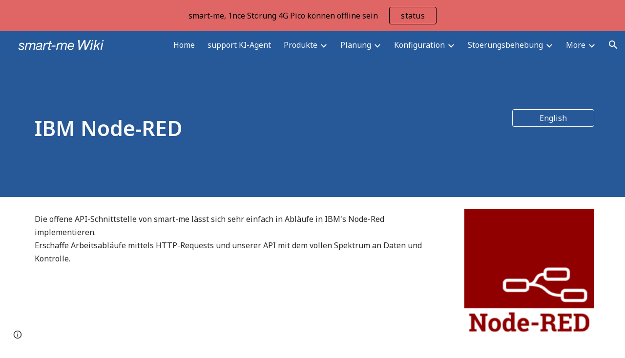

--- FILE ---
content_type: text/javascript; charset=UTF-8
request_url: https://www.gstatic.com/_/atari/_/js/k=atari.vw.en_US.spoJgEs8b1I.O/am=AAgGIA/d=0/rs=AGEqA5mch5CFXkifWGhukCoChN52EG9K7Q/m=sy1o,eFZtfd,sy1n,sy1v,Ae65rd,rCcCxc,uu7UOe,CuaHnc,sy6j,uY3Nvd,sy6i,soHxf,sy2s,sy5k,sy6a,gJzDyc,sy19,kTx9td,mxS5xe,sy60,HYv29e
body_size: 26356
content:
"use strict";this.default_vw=this.default_vw||{};(function(_){var window=this;
try{
_.q("eFZtfd");
var GSa=_.ka("eFZtfd");var zE=function(){_.rw.call(this);var a=this;this.D=_.xt(_.zt().measure(function(c){c.height=_.Bn(a.S("NKtjmd").el()).height}).bb(function(c){a.trigger("yj5fUd",c.height)}).Hc())};_.F(zE,_.Aw);zE.la=_.Aw.la;zE.prototype.C=function(a){_.Uw()!=0||a.targetElement.closest(".WWpVfd").size()>0||(a=this.S("NKtjmd"),_.On(a,"sMVRZe"),a.Za("sMVRZe")?this.D():this.trigger("HNXL3"))};zE.prototype.B=function(){var a=this.S("NKtjmd");a.Za("sMVRZe")&&(a.Ma("sMVRZe"),this.trigger("HNXL3"))};
zE.prototype.$wa$Xgd9s=function(){return this.B};zE.prototype.$wa$Ptdedd=function(){return this.C};_.Vi(GSa,zE);
_.w();
}catch(e){_._DumpException(e)}
try{
_.q("Ae65rd");
var RQb=_.ka("Ae65rd");var h4=function(){_.rw.call(this);this.B=!1};_.F(h4,_.Aw);h4.la=_.Aw.la;_.k=h4.prototype;_.k.d5=function(){var a=this.S("haAclf").el();this.B=_.on(a,"pointerEvents")==="none"};_.k.b5=function(a){var c=this.U(),e=this.S("haAclf").el();e=_.on(e,"display")!=="none"&&a.targetElement.closest(".Znu9nd").el()===null;var f=this.B&&e&&!c.Za("CJIdie");e&&(c.Ra("CJIdie"),_.Kn(this.S("haAclf"),"a").focus());f&&a.event.preventDefault();this.B=!1;return!0};_.k.c5=function(){this.U().Ma("CJIdie")};
_.k.vma=function(){_.Kn(this.U(),".Znu9nd").Ra("eB48Hf")};_.k.uma=function(){_.Kn(this.U(),".Znu9nd").Ma("eB48Hf")};_.k.Ima=function(){this.U().Ra("CJIdie")};_.k.ima=function(){this.U().Ma("CJIdie")};h4.prototype.$wa$SzACGe=function(){return this.ima};h4.prototype.$wa$jbFSOd=function(){return this.Ima};h4.prototype.$wa$dq0hvd=function(){return this.uma};h4.prototype.$wa$y0pDld=function(){return this.vma};h4.prototype.$wa$QZoaZ=function(){return this.c5};h4.prototype.$wa$KjsqPd=function(){return this.b5};
h4.prototype.$wa$UrsOsc=function(){return this.d5};_.Vi(RQb,h4);
_.w();
}catch(e){_._DumpException(e)}
try{
_.q("rCcCxc");
_.aRb=function(){this.B=[]};_.aRb.prototype.hz=function(){for(var a=this.B.length-1;a>=0;a--){var c=this.B[a],e=new _.Jn(c.element);if(!c.xY||e.Za("uW2Fw-Sx9Kwc-OWXEXe-uGFO6d")||e.Za("uW2Fw-Sx9Kwc-OWXEXe-FNFY6c")||e.Za("uW2Fw-Sx9Kwc-OWXEXe-FnSee")||e.Za("VfPpkd-Sx9Kwc-OWXEXe-uGFO6d")||e.Za("VfPpkd-Sx9Kwc-OWXEXe-FNFY6c")||e.Za("VfPpkd-Sx9Kwc-OWXEXe-FnSee"))return c.element}return null};_.$f(_.aRb,_.LBa);
_.w();
}catch(e){_._DumpException(e)}
try{
_.q("uu7UOe");
var oWb;_.S5=function(){_.Uz.call(this);this.tc=_.jf(_.aA);this.I=!1;this.H=_.pm(this.getData("idomClass"));_.iA(this.U())};_.F(_.S5,_.Uz);_.S5.la=_.Uz.la;_.mWb=function(a,c,e){a.H!==null?(_.gA(a.U(),a.H,e),a.H=null):_.gA(a.U(),c,e)};_.k=_.S5.prototype;_.k.me=function(){return this.U()};_.k.Zf=function(){return this.F};_.k.Vg=function(){return this.Jc()};_.k.Di=function(){return this.U().Za("VfPpkd-Bz112c-LgbsSe")};_.k.Ff=function(){return(this.U().Za("VfPpkd-Bz112c-LgbsSe")?this.S("s3Eaab"):this.me()).el().getBoundingClientRect()};
_.k.Eg=function(){_.Uz.prototype.Eg.call(this);_.cA(this.tc,this,this.D)};_.k.ig=function(a,c){_.Uz.prototype.ig.call(this,a,c);_.dA(this.tc,this)};_.k.click=function(a){if(!this.Jc()&&this.kk()){var c=_.nWb(this),e=c.sp;c.bs&&e?this.E_():this.zg(3)}return _.Uz.prototype.click.call(this,a)};
_.k.focus=function(a){a=_.Uz.prototype.focus.call(this,a);_.eA(this.tc,this,{Ug:_.Uz.prototype.Ug.call(this)});_.Uz.prototype.yc.call(this)&&this.U().Ra("gmghec");this.kk()&&_.Uz.prototype.yc.call(this)&&this.Af(2);return a};_.k.blur=function(a){_.fA(this.tc,this);this.U().Ma("gmghec");this.kk()&&this.zg(7,a.event);return _.Uz.prototype.blur.call(this,a)};_.k.Dq=function(a){this.kk()&&this.Af(1);return _.Uz.prototype.Dq.call(this,a)};
_.k.Eq=function(a){a=_.Uz.prototype.Eq.call(this,a);this.kk()&&this.zg(1);return a};_.k.Vd=function(a){a=_.Uz.prototype.Vd.call(this,a);this.kk()&&this.Af(5);return a};_.k.gg=function(a){a=_.Uz.prototype.gg.call(this,a);this.kk()&&this.zg(5);return a};_.k.kk=function(){var a=this.OB();return a?a.Mb().length>0:!1};
_.k.OB=function(){if(_.rm(this.U().getData("tooltipEnabled"),!1)){var a=_.pm(this.U().getData("tooltipId"));!a&&_.Rn(this.U(),"aria-describedby")&&(a=_.Rn(this.U(),"aria-describedby"));a||(_.Kn(this.U(),"[data-tooltip-id]").Rb()?_.Kn(this.U(),"[aria-describedby]").Rb()||(a=_.Rn(_.Kn(this.U(),"[aria-describedby]"),"aria-describedby")):a=_.om(_.Kn(this.U(),"[data-tooltip-id]").getData("tooltipId"),""));a=a||null}else a=null;return a?(a=this.Gc().getElementById(a))?new _.Jn(a):null:null};
_.k.Dr=function(){var a=this.U();if(!a.el().isConnected||!_.rm(this.U().getData("tooltipEnabled"),!1))return null;if(a.getData("tooltipId").B()||_.Rn(a,"aria-describedby"))return a;var c=_.Kn(a,"[data-tooltip-id]");if(!c.Rb())return c.first();c=_.Kn(a,"[aria-describedby]");return c.Rb()?null:c.first()};_.k.xja=function(){return _.rm(this.U().getData("isGm3Button"),!1)};
oWb=function(a){var c,e,f,g;return _.pj(function(h){switch(h.B){case 1:if(a.B){h.Hb(2);break}a.I=!0;_.jj(h,3);return _.hj(h,_.Wh(a,{service:{xd:_.tx}}),5);case 5:c=h.C;e=c.service;a.B=e.xd;_.kj(h,2);break;case 3:g=f=_.lj(h);if(g instanceof _.oea)return h.return(void 0);throw g;case 2:return h.return(a.B)}})};_.nWb=function(a){var c=a.Dr();a=c==null?void 0:_.rm(c.getData("tooltipIsRich"),!1);c=c==null?void 0:_.rm(c.getData("tooltipIsPersistent"),!1);return{bs:a,sp:c}};_.k=_.S5.prototype;
_.k.Af=function(a){var c=this,e,f,g;return _.pj(function(h){if(h.B==1)return(e=c.Dr())?e.el().isConnected?_.hj(h,oWb(c),3):h.return():h.Hb(0);f=h.C;if(!f||!e.el().isConnected)return h.return();(g=f.Af(e.el(),a))&&c.ka(g);_.ij(h)})};_.k.zg=function(a,c){var e=this,f,g,h;_.pj(function(l){if(l.B==1)return(f=e.Dr())&&e.I?_.hj(l,(g=e.B)!=null?g:oWb(e),3):l.Hb(0);h=l.C;if(!h)return l.return();h.zg(f.el(),a,c);_.ij(l)})};
_.k.E_=function(){var a=this,c,e;return _.pj(function(f){if(f.B==1)return(c=a.Dr())?_.hj(f,oWb(a),3):f.Hb(0);e=f.C;if(!e||!c.el().isConnected)return f.return();e.F(c.el());_.ij(f)})};_.k.Uq=function(){var a=this;return _.pj(function(c){a.kk()&&a.B&&a.B.Uq();_.ij(c)})};_.k.contextmenu=function(a){_.Uz.prototype.contextmenu.call(this,a);return!0};_.k.Cs=function(){_.fA(this.tc,this);this.yc()?_.eA(this.tc,this,{Ug:this.Ug()}):_.bA(this.tc,this)};_.S5.prototype.$wa$Mkz1i=function(){return this.Cs};
_.S5.prototype.$wa$mg9Pef=function(){return this.contextmenu};_.S5.prototype.$wa$fLiPzd=function(){return this.Uq};_.S5.prototype.$wa$yiFRid=function(){return this.E_};_.S5.prototype.$wa$ItCXyd=function(){return this.xja};_.S5.prototype.$wa$IrH4te=function(){return this.Dr};_.S5.prototype.$wa$XwOqFd=function(){return this.OB};_.S5.prototype.$wa$cHeRTd=function(){return this.kk};_.S5.prototype.$wa$yfqBxc=function(){return this.gg};_.S5.prototype.$wa$p6p2H=function(){return this.Vd};
_.S5.prototype.$wa$JywGue=function(){return this.Eq};_.S5.prototype.$wa$tfO1Yc=function(){return this.Dq};_.S5.prototype.$wa$O22p3e=function(){return this.blur};_.S5.prototype.$wa$AHmuwe=function(){return this.focus};_.S5.prototype.$wa$cOuCgd=function(){return this.click};_.S5.prototype.$wa$jz8gV=function(){return this.Eg};_.S5.prototype.$wa$ek3GPb=function(){return this.Ff};_.S5.prototype.$wa$ZMyDuc=function(){return this.Di};_.S5.prototype.$wa$VMu6Hb=function(){return this.Vg};
_.S5.prototype.$wa$fkGEZ=function(){return this.Zf};_.S5.prototype.$wa$mlK5wb=function(){return this.me};
_.w();
}catch(e){_._DumpException(e)}
try{
_.q("CuaHnc");
_.xE=function(a){_.xo.call(this);this.Ub=a.service.window.fb()};_.F(_.xE,_.zo);_.xE.la=function(){return{service:{window:_.Iz}}};_.CSa=function(a,c){var e=a.Ub.createElement("input");e.style.position="absolute";e.style.opacity="0";e.style.fontSize="12pt";e.style.top=_.Pma(document).y+"px";e.setAttribute("readonly","");e.setAttribute("aria-hidden","true");a.Ub.body.appendChild(e);e.value=c;e.select();c=a.Ub.execCommand("copy");a.Ub.body.removeChild(e);return c};_.Yf(_.SAa,_.xE);
_.w();
}catch(e){_._DumpException(e)}
try{
_.DWb=function(a){this.F=a;this.H=this.D=this.C=null;this.B="NVegqd"};_.EWb=function(a,c){a.B=="NVegqd"&&(a.B="KWEn1",a.F.Rq(c.B,c))};_.FWb=function(a,c){a.B=="KWEn1"&&(a.F.lu(c.B,_.yn(c.event,c.B.el())),a.B="c9UNub",_.Ql(function(){this.B="NVegqd"},10,a))};_.GWb=function(a,c){a.B=="NVegqd"&&(a.B="ysyYT",a.H=c,a.C=_.yn(c.event,c.B.el()),a.D=a.C,_.Ql(a.I,100,a))};_.HWb=function(a,c){return a.B!="NVegqd"&&(a.C=a.C,a.D=_.yn(c.event,c.B.el()),_.ym(a.D,a.C)>=7)?(a.B="NVegqd",!0):!1};
_.IWb=function(a,c){if(a.B=="ysyYT"||a.B=="VML6Kd"||a.B=="KWEn1")a.D=_.yn(c.event,c.B.el()),a.B=="ysyYT"&&a.F.Rq(c.B),a.F.lu(c.B),a.B="c9UNub",_.Ql(function(){this.B="NVegqd"},10,a)};_.DWb.prototype.I=function(){this.B=="ysyYT"&&this.D&&this.C&&(_.ym(this.D,this.C)<7?(this.F.Rq(this.H.B,this.H),this.B="VML6Kd"):this.B="NVegqd")};
}catch(e){_._DumpException(e)}
try{
_.q("uY3Nvd");
var ndc;ndc=Symbol("fk");_.B$=function(a){_.rw.call(this);this.L=!1;this.C=new _.DWb(this);this.ca=this.getData("stayOpenAfterChecked").F(!1);this.V=this.getData("stayOpenAfterAction").F(!1);this.H=null;this.aa=a.service.menu;this.R=odc(this)};_.F(_.B$,_.Aw);_.B$.la=function(){return{service:{menu:_.g5}}};
var odc=function(a){var c=a.U().el(),e=c[ndc];if(e)return e;e=a.B().map(function(f){var g=pdc(a,new _.Jn(f)),h=g.el();if(!h)return null;_.xw(a,h);h=a.aa.create(h);_.ZTb(h,f);h.setParent(document.body);f=g.getData("anchorCorner").string("top-end");h.F=_.hUb[f];f=g.getData("menuCorner").string("top-start");h.xp=_.hUb[f];h.fI(g.getData("horizontalMenuOffset").D(0),g.getData("verticalMenuOffset").D(0));g.remove();return h});e.length>0&&_.vs(a.U().el());return c[ndc]=e};_.k=_.B$.prototype;_.k.gea=function(){return this.aa};
_.k.S6=function(){};_.k.V6=function(a){_.Rn(a.targetElement,"jsname")=="j7LFlb"&&(a=a.targetElement,a.Za("RDPZE")||a.Za("FwR7Pc")?qdc(this,a):(a.el().tabIndex=0,a.focus(),C$(this),D$(this,a,!0),rdc(this,a,!1)))};
_.k.W6=function(a){if(!this.U().Za("jVwmLb")&&(this.C.B!="ysyYT"&&this.C.B!="VML6Kd"&&this.C.B!="KWEn1"||E$(this).Ma("qs41qe"),_.Rn(a.targetElement,"jsname")=="j7LFlb")){var c=a.targetElement,e=this.D();e?(a=a.event.toElement||a.event.relatedTarget,_.Pf(this.U().el(),a)||e.S().trigger("cFpp9e",!1)):D$(this,c,!1)}};_.k.T6=function(a){if(a.event.keyCode==13||a.event.keyCode==32)this.Rq(a.B),this.lu(a.B)};_.k.U6=function(a){_.EWb(this.C,a)};_.k.X6=function(a){_.FWb(this.C,a)};
_.k.a7=function(a){_.GWb(this.C,a)};_.k.Z6=function(a){_.HWb(this.C,a)||(C$(this),this.B().Ma("qs41qe"))};_.k.Y6=function(a){_.IWb(this.C,a)};_.k.Uka=function(){this.U().focus()};_.k.Tka=function(a){a.data?(this.U().focus(),this.notify("R90vJb",!0)):(C$(this),this.navigate(1),this.notify("R90vJb",!1))};
_.k.rc=function(a){switch(a.event.keyCode){case 27:return this.trigger("IpSVtb",!0),a.event.stopPropagation(),!1;case 40:return sdc(this)?this.W():this.navigate(1),a.event.preventDefault(),a.event.stopPropagation(),!1;case 38:return sdc(this)?this.F():this.navigate(-1),a.event.preventDefault(),a.event.stopPropagation(),!1;case 37:return sdc(this)?this.navigate(-1):this.F(),a.event.preventDefault(),a.event.stopPropagation(),!1;case 39:return sdc(this)?this.navigate(1):this.W(),a.event.preventDefault(),
a.event.stopPropagation(),!1;case 9:return this.trigger("IpSVtb",!0),a.event.stopPropagation(),!1;default:return!0}};_.k.b7=function(a){var c=this.B(),e=c.find(".qRgJPe"),f=String.fromCharCode(a.event.charCode||a.event.keyCode).toLowerCase(),g=e.filter(function(h){return _.Zm(h).toLowerCase()==f});g.size()==1&&(a=c.filter(function(h){return _.Pf(h,g.el())}),this.Rq(a),this.lu(a))};_.k.blur=function(){_.Ql(this.ha,0,this)};_.k.Uja=function(){_.Ql(this.ha,0,this)};_.k.close=function(){C$(this);return!0};
_.k.R6=function(){var a=E$(this);a.Za("FwR7Pc")?(a.el().tabIndex=0,a.el().focus()):this.U().el().focus();if(a=this.D())_.Sn(this.B().filter(".HGVH5"),"aria-expanded","false"),a.close()};_.k.Rq=function(a,c){if(!a.Za("RDPZE")&&!this.L){var e=_.Rn(a,"role");e!="menuitemcheckbox"&&e!="menuitemradio"&&(c?c=_.yn(c.event,a.el()):(c=a.el(),c=new _.ze(c.clientWidth/2,c.clientHeight/2)),tdc(a,c))}};
_.k.lu=function(a){if(!a.Za("RDPZE")&&!this.L)if(_.Rn(a,"role")=="menuitemcheckbox"){var c=!a.Za("N2RpBe");_.On(a,"N2RpBe",c);_.Sn(a,"aria-checked",c);udc(a).trigger(c?"g6cJHd":"otb29e");this.ca||this.V||this.trigger("IpSVtb",!0);vdc(this,a)}else _.Rn(a,"role")=="menuitemradio"?(wdc(this,a),this.V||this.trigger("IpSVtb",!0),vdc(this,a)):pdc(this,a).size()==1?(rdc(this,a,!0),a.Ma("qs41qe")):_.Rn(udc(a),"sync-action")=="true"?(xdc(this,a),a.Ma("qs41qe")):(this.L=!0,_.Ql(function(){this.L=!1;xdc(this,
a);a.Ma("qs41qe")},300,this))};
var xdc=function(a,c){if(!a.V){var e=udc(c);_.Rn(e,"jscontroller")?a.ae(e.el(),function(){a.trigger("IpSVtb",!0)}):a.trigger("IpSVtb",!0)}vdc(a,c)},vdc=function(a,c){c=udc(c);c.trigger("JIbuQc");a.trigger("h4C2te",c,!1)},wdc=function(a,c){a=a.U().el();for(var e=c.parent();e.size()==1&&e.el()!=a&&_.Rn(e,"role")!="group";)e=e.parent();e.size()==1&&_.Sn(e.find("[role=menuitemradio]").filter(_.km(c.el())).Ma("N2RpBe"),"aria-checked",!1);c.Za("N2RpBe")||_.Sn(_.On(c,"N2RpBe",!0),"aria-checked",!0)};
_.B$.prototype.ha=function(){var a=_.$m(this.Gc());a&&_.Pf(this.U().el(),a)||((a=this.D())?a.S().trigger("cFpp9e",!1):(C$(this),this.I()))};_.B$.prototype.I=function(){this.trigger("IpSVtb",!1)};
var C$=function(a){D$(a,E$(a),!1)},D$=function(a,c,e){_.On(c,"FwR7Pc",e);e?(_.Sn(c,"tabindex","0").focus(),qdc(a,c)):(_.Sn(c,"tabindex","-1").children().trigger("eQsQB"),ydc(a))},qdc=function(a,c){var e=c.getData("disabledTooltip").string("");e&&c.size()!=0&&c.Za("RDPZE")&&_.Wf(_.No,a.Zd()).then(function(f){f.show(c.el(),e,0,0,c.getData("tooltipPosition").string("bottom"))})},ydc=function(a){_.Wf(_.No,a.Zd()).then(function(c){c.lb()})},sdc=function(a){return a.U().Za("hpDt6e")};
_.B$.prototype.navigate=function(a){var c=this.B(),e=zdc(this,c);e+=a;e>=c.size()?e=0:e<0&&(e=c.size()-1);a=e;D$(this,E$(this),!1);D$(this,new _.Jn(c.get(a)),!0)};var zdc=function(a,c){a=E$(a);return a.size()>0?_.Ra(_.In(c),a.el()):-1};_.B$.prototype.W=function(){var a=E$(this);rdc(this,a,!0);a.Ma("qs41qe")};_.B$.prototype.F=function(){};
var rdc=function(a,c,e){var f=zdc(a,a.B());if(f!=-1){f=a.R[f];var g=a.D();!g||f&&g.S()===f.S()||(g.close(),_.Sn(a.B().filter(".HGVH5"),"aria-expanded","false"));f&&(_.Sn(c,"aria-expanded","true"),f.show(e?1:2),_.Kf(f.S().el(),"RdYeUb",function(){return D$(a,c,!1)}),a.H=f)}};_.B$.prototype.D=function(){return this.H&&this.H.C?this.H:null};_.B$.prototype.B=function(){return this.nb("j7LFlb")};
var E$=function(a){return a.B().filter(".FwR7Pc")},pdc=function(a,c){var e=_.In(a.B()).indexOf(c.el());return a.R&&a.R[e]?a.R[e].S():c.children().filter('[role="menu"]')},tdc=function(a,c){var e=a.children().filter(function(g){return g.getAttribute("jsname")=="ksKsZd"}),f=Math.max(a.el().clientWidth,a.el().clientHeight)+"px";e.Sa({top:c.y+"px",left:c.x+"px",width:f,height:f});a.Ra("qs41qe")},udc=function(a){return a.find(".uyYuVb").Ya(0)};_.B$.prototype.$wa$lSpRlb=function(){return this.B};
_.B$.prototype.$wa$wtBESd=function(){return this.D};_.B$.prototype.$wa$Y1Hwfc=function(){return this.F};_.B$.prototype.$wa$gg67Oe=function(){return this.W};_.B$.prototype.$wa$gS8uv=function(){return this.I};_.B$.prototype.$wa$xzS4ub=function(){return this.R6};_.B$.prototype.$wa$TvD9Pc=function(){return this.close};_.B$.prototype.$wa$J9oOtd=function(){return this.Uja};_.B$.prototype.$wa$O22p3e=function(){return this.blur};_.B$.prototype.$wa$Kr2w4b=function(){return this.b7};
_.B$.prototype.$wa$I481le=function(){return this.rc};_.B$.prototype.$wa$LNeFm=function(){return this.Tka};_.B$.prototype.$wa$p8EH2c=function(){return this.Uka};_.B$.prototype.$wa$VfAz8=function(){return this.Y6};_.B$.prototype.$wa$kZeBdd=function(){return this.Z6};_.B$.prototype.$wa$jJiBRc=function(){return this.a7};_.B$.prototype.$wa$Osgxgf=function(){return this.X6};_.B$.prototype.$wa$lAhnzb=function(){return this.U6};_.B$.prototype.$wa$o6ZaF=function(){return this.T6};
_.B$.prototype.$wa$xq3APb=function(){return this.W6};_.B$.prototype.$wa$SKyDAe=function(){return this.V6};_.B$.prototype.$wa$H8nU8b=function(){return this.S6};_.B$.prototype.$wa$zZTSO=function(){return this.gea};_.Vi(_.CEa,_.B$);
_.w();
}catch(e){_._DumpException(e)}
try{
_.pWb=function(a,c,e,f,g){function h(u){u=(e.F()||a.Za("VfPpkd-LgbsSe-OWXEXe-Bz112c-M1Soyc")||a.Za("VfPpkd-LgbsSe-OWXEXe-Bz112c-UbuQg"))&&!u.size()||u.size()>1;return!(e==null?0:e.D())||u}if(!h(a.find(".VfPpkd-kBDsod"))){var l=a.find(".VfPpkd-kBDsod");if(!h(l))if(e.F())f.uj(l.el(),e.D());else{var p,r=!!(e==null?0:(p=e.D())==null?0:p.toString());r?(l.size()?f.uj(l.el(),e.D()):(f=f.yb(e.D()),e.W()?c.after(f):c.before(f)),c=e.W()?"VfPpkd-LgbsSe-OWXEXe-Bz112c-UbuQg":"VfPpkd-LgbsSe-OWXEXe-Bz112c-M1Soyc",
a.Ma(c==="VfPpkd-LgbsSe-OWXEXe-Bz112c-UbuQg"?"VfPpkd-LgbsSe-OWXEXe-Bz112c-M1Soyc":"VfPpkd-LgbsSe-OWXEXe-Bz112c-UbuQg"),a.Ra(c),r&&!l.size()&&g()):(l.remove(),a.Ma("VfPpkd-LgbsSe-OWXEXe-Bz112c-UbuQg"),a.Ma("VfPpkd-LgbsSe-OWXEXe-Bz112c-M1Soyc"),l.size()&&g())}}};_.qWb=function(a,c){for(var e=0;e<a.size();e++){var f=a.Ya(e);c.call(void 0,f,e)}};
}catch(e){_._DumpException(e)}
try{
_.q("soHxf");
var bbc,cbc,dbc;bbc=_.ej(["aria-"]);cbc=_.ej(["aria-"]);dbc=new Set(["aria-label","disabled"]);_.a$=function(){_.S5.call(this);this.ce=_.jf(_.Sz);if(_.jA(this.U())&&(this.U().Za("VfPpkd-LgbsSe")||this.U().Za("VfPpkd-Bz112c-LgbsSe"))){var a=this.U().el(),c=this.Sg.bind(this);a.__soy_skip_handler=c}};_.F(_.a$,_.S5);_.a$.la=_.S5.la;_.a$.prototype.Lb=function(){return this.nb("V67aGc").Mb()};_.a$.prototype.ec=function(a){this.nb("V67aGc").ad(a)};
_.a$.prototype.Nf=function(a){_.se([_.Bd(bbc)],this.U().el(),"aria-label",a)};
_.a$.prototype.Sg=function(a,c){var e=this,f=c.Lb();c.F()||typeof f!=="string"||f===this.S("V67aGc").Mb()||(this.ec(f.toString()),this.Cs());_.pWb(this.U(),_.uw(this,"V67aGc"),c,this.ce,function(){e.Cs()});!!c.Jc()!==this.Jd()&&this.Gd(!!c.Jc());f=c.uf();f!==_.Rn(this.U(),"aria-label")&&(f?_.se([_.Bd(cbc)],this.U().el(),"aria-label",f):_.Tn(this.U(),"aria-label"));_.mWb(this,a.I(),c.I());a=(a=c.R())?a.toString():"";_.hA(this.U(),a,{gu:dbc});return!0};_.a$.prototype.$wa$SQpL2c=function(){return this.Lb};
_.Wi(_.a$,_.JDa);
_.w();
}catch(e){_._DumpException(e)}
try{
_.kz=function(a,c,e){return _.$c(a,c,e==null?e:_.bc(e),0)};
}catch(e){_._DumpException(e)}
try{
/*

 Copyright 2016 Google Inc.

 Permission is hereby granted, free of charge, to any person obtaining a copy
 of this software and associated documentation files (the "Software"), to deal
 in the Software without restriction, including without limitation the rights
 to use, copy, modify, merge, publish, distribute, sublicense, and/or sell
 copies of the Software, and to permit persons to whom the Software is
 furnished to do so, subject to the following conditions:

 The above copyright notice and this permission notice shall be included in
 all copies or substantial portions of the Software.

 THE SOFTWARE IS PROVIDED "AS IS", WITHOUT WARRANTY OF ANY KIND, EXPRESS OR
 IMPLIED, INCLUDING BUT NOT LIMITED TO THE WARRANTIES OF MERCHANTABILITY,
 FITNESS FOR A PARTICULAR PURPOSE AND NONINFRINGEMENT. IN NO EVENT SHALL THE
 AUTHORS OR COPYRIGHT HOLDERS BE LIABLE FOR ANY CLAIM, DAMAGES OR OTHER
 LIABILITY, WHETHER IN AN ACTION OF CONTRACT, TORT OR OTHERWISE, ARISING FROM,
 OUT OF OR IN CONNECTION WITH THE SOFTWARE OR THE USE OR OTHER DEALINGS IN
 THE SOFTWARE.
*/
var p4,q4;p4={};
_.bRb=(p4["mdc-dialog--closing"]="VfPpkd-Sx9Kwc-OWXEXe-FnSee",p4["mdc-dialog--open"]="VfPpkd-Sx9Kwc-OWXEXe-FNFY6c",p4["mdc-dialog--opening"]="VfPpkd-Sx9Kwc-OWXEXe-uGFO6d",p4["mdc-dialog--scrollable"]="VfPpkd-Sx9Kwc-OWXEXe-s2gQvd",p4["mdc-dialog-scroll-lock"]="VfPpkd-Sx9Kwc-XuHpsb-pGuBYc",p4["mdc-dialog--stacked"]="VfPpkd-Sx9Kwc-OWXEXe-eu7FSc",p4["mdc-dialog--fullscreen"]="VfPpkd-Sx9Kwc-OWXEXe-n9oEIb",p4["mdc-dialog-scroll-divider-header"]="VfPpkd-Sx9Kwc-XuHpsb-clz4Ic-tJHJj",p4["mdc-dialog-scroll-divider-footer"]="VfPpkd-Sx9Kwc-XuHpsb-clz4Ic-yePe5c",
p4["mdc-dialog__surface-scrim--shown"]="VfPpkd-P5QLlc-GGAcbc-OWXEXe-TSZdd",p4["mdc-dialog__surface-scrim--hiding"]="VfPpkd-P5QLlc-GGAcbc-OWXEXe-wJB69c",p4["mdc-dialog__surface-scrim--showing"]="VfPpkd-P5QLlc-GGAcbc-OWXEXe-eo9XGd",p4["mdc-dialog__scrim--hidden"]="VfPpkd-IE5DDf-OWXEXe-L6cTce",p4);q4={};
_.cRb=(q4[".mdc-dialog__button"]=".VfPpkd-M1klYe",q4[".mdc-dialog__container"]=".VfPpkd-wzTsW",q4[".mdc-dialog__content"]=".VfPpkd-cnG4Wd",q4[".mdc-dialog__scrim"]=".VfPpkd-IE5DDf",q4["textarea, .mdc-menu .mdc-list-item, .mdc-menu .mdc-deprecated-list-item"]="textarea, .VfPpkd-xl07Ob .VfPpkd-rymPhb-ibnC6b, .VfPpkd-xl07Ob .VfPpkd-StrnGf-rymPhb-ibnC6b",q4[".mdc-dialog__surface"]=".VfPpkd-P5QLlc",q4);
}catch(e){_._DumpException(e)}
try{
_.q("gJzDyc");
var dRb,eRb,fRb,gRb,hRb,jRb,kRb,lRb;dRb=function(a){return(0,_.J)('<span class="'+_.K("VfPpkd-k2Wrsb-fmcmS")+'" jsname="'+_.K("MdSI6d")+'">'+_.Ws(a)+"</span>")};eRb={CANCEL:"cancel",XR:"ok"};
fRb=function(a,c,e,f,g,h,l,p,r){var u=_.Q(),x;f?x=(0,_.Ys)("data-mdc-dialog-action="+_.ry(f)):x="";f=""+x;g?(g=(0,_.Ys)("data-mdc-dialog-button-default"),g=_.jt(g)):g="";g=f+g;h?(h=(0,_.Ys)("data-mdc-dialog-initial-focus"),h=_.jt(h)):h="";return _.M(u,_.My(a,c,e,p,l,void 0,void 0,void 0,void 0,3,void 0,void 0,void 0,void 0,void 0,void 0,void 0,(0,_.Ys)(g+h+(_.ct(r)?_.jt(_.it(r)):""))))};
gRb=function(a,c,e,f,g,h,l,p,r,u,x,z,B,C,G){G=G===void 0?!0:G;var N="";N=c?N+c:N+"Cancel";c=_.M(_.Q(),fRb(a,N,h,f?f:eRb.CANCEL,void 0,!G,p,u,z));_.M(c,fRb(a,e?""+e:"OK",l,g?g:eRb.XR,C!=null?C:!0,G,r,x,B));return c};hRb=function(a){a=a||{};return gRb(void 0,a.hT,a.Bp,a.twa,a.Ala,a.BJ,a.gA,a.uwa,a.Bla,a.gT,a.xF,a.QC,a.hA,a.Gja,a.Bya)};
_.iRb=function(a,c,e,f,g,h,l,p,r,u,x,z,B,C,G,N,V,Z){var ma=Z===void 0?!0:Z;Z=_.Q();var xa="cC1eCc UDxLd PzCPDd"+(h?" "+h:"");h=_.ct(f)?"iGu0Be":"";var Ka=_.Q();Ka=_.M(Ka,"");Ka=ma===void 0?!0:ma;ma=_.Q();l='<div jsshadow jscontroller="'+_.K("ZakeSe")+'" jsaction="'+_.K("jSjncc")+":"+_.K("FNFY6c")+";"+_.K("eUpBOd")+":"+_.K("pRhyN")+";"+_.K("OD2uJd")+":"+_.K("LSNysb")+";"+_.K("FBWqge")+":"+_.K("XzoRjc")+";"+_.K("PfPQGe")+":"+_.K("E9dKsb")+";"+_.K("KTLxtc")+":"+_.K("pXwq6c")+";"+_.K("r2ouV")+":"+_.K("FNFY6c")+
";"+_.K("N4OFW")+":"+_.K("E9dKsb")+";"+_.K("G25Qzf")+":"+_.K("pXwq6c")+";"+_.K("JIbuQc")+":"+_.K("KY1IRb")+"; clickonly: "+_.K("npT2md")+"; mousedown: "+_.K("npT2md")+"; keydown:"+_.K("KY1IRb")+"; transitionend:"+_.K("H9K8kb")+';"'+(l?' jsname="'+_.K(l)+'"':"")+' class="'+_.K("VfPpkd-Sx9Kwc")+(xa?" "+_.K(xa):"")+'" data-inject-content-controller="'+_.K(Ka)+'"'+(r?' data-disable-esc-to-close="'+_.K(r)+'"':"")+(u?' data-disable-enter-to-close="'+_.K(u)+'"':"")+(z?' data-disable-back-to-close="'+_.K(z)+
'"':"")+(x?' data-disable-scrim-click-to-close="'+_.K(x)+'"':"")+(_.ct(V)?_.jt(_.it(V)):"")+'><div class="'+_.K("VfPpkd-wzTsW")+'">';if(e&&B||e&&C||B&&C)throw Error("GMDC Dialog params `title`, `ariaLabel` and `ariaLabelledBy` are mutually exclusive.");if(G&&N)throw Error("GMDC Dialog params `ariaDescription` and `ariaDescribedBy` are mutually exclusive.");l=_.L(ma,l);r=e?_.Dy():null;B=e?' aria-labelledby="'+_.K(_.Iy(r))+'"':B?' aria-label="'+_.K(B)+'"':C?' aria-labelledby="'+_.K(C)+'"':"";var za;
e?za=_.L(_.M(_.M(_.L(_.Q(),'<h2 class="'+_.K("VfPpkd-k2Wrsb")+(h?" "+_.K(h):"")+'" id="'+_.K(r)+'" jsname="'+_.K("r4nke")+'">'),_.ct(f)?_.L(_.M(_.L(_.Q(),'<span class="'+_.K("VfPpkd-k2Wrsb-Bz112c")+" "+_.K("nE3Lu ZD5Qo")+'">'),_.Ws(f)),"</span>"):""),dRb(e)),"</h2>"):za="";_.L(_.M(_.L(_.M(_.L(_.M(_.M(_.L(l,'<div class="'+_.K("VfPpkd-P5QLlc")+'" aria-modal="true" role="'+(p?"alertdialog":"dialog")+'" tabindex="-1"'+B+(G?' aria-description="'+_.K(G)+'"':"")+(N?' aria-describedby="'+_.K(N)+'"':"")+">"),
(_.ct(),_.qy(null,a))),za),'<div jsslot class="'+_.K("VfPpkd-cnG4Wd")+'" jsname="'+_.K("rZHESd")+'">'),_.Ws(c)),"</div>"),_.ct(g)?_.L(_.M(_.L(_.Q(),'<div class="'+_.K("VfPpkd-T0kwCb")+'">'),_.Ws(g)),"</div>"):""),'</div></div><div class="'+_.K("VfPpkd-IE5DDf")+'" jsname="'+_.K("GGAcbc")+'" jsaction="click:'+_.K("KY1IRb")+'"></div></div>');_.M(Z,l);return Z};
jRb=function(a,c){var e=a.SW,f=a.content,g=a.title,h=a.z_,l=a.buttons,p=a.Na,r=a.Zq,u=a.Ho,x=a.Io,z=a.Jy,B=a.ariaLabel,C=a.KC,G=a.ariaDescription,N=a.Zx,V=a.attributes;a=a.jsname;e=e===void 0?!0:e;return _.M(_.Q(),_.iRb(c,f,g,h,_.M(_.Q(),_.ct(l)?_.Ws(l):gRb(c)),p,a,void 0,r,u,x,z,B,C,G,N,V,e))};
kRb=function(a,c){var e=a.SW,f=a.content,g=a.title,h=a.z_,l=a.Na,p=a.Zq,r=a.Ho,u=a.Io,x=a.Jy,z=a.ariaLabel,B=a.KC,C=a.ariaDescription,G=a.Zx,N=a.attributes;a=a.jsname;e=e===void 0?!0:e;return _.M(_.Q(),_.iRb(c,f,g,h,void 0,l,a,void 0,p,r,u,x,z,B,C,G,N,e))};
lRb=function(a,c){var e=a.SW,f=a.content,g=a.title,h=a.z_,l=a.buttons,p=a.Na,r=a.Zq,u=a.Ho,x=a.Io,z=a.Jy,B=a.ariaLabel,C=a.KC,G=a.ariaDescription,N=a.Zx,V=a.attributes;a=a.jsname;e=e===void 0?!0:e;return _.M(_.Q(),_.iRb(c,f,g,h,_.M(_.Q(),_.ct(l)?_.Ws(l):gRb(c)),p,a,!0,r,u,x,z,B,C,G,N,V,e))};var mRb;mRb=_.ej(["aria-"]);_.r4=function(a){_.xo.call(this);this.ce=a.service.ce;this.Of=a.appContext.Of;this.B=a.service.UW;this.C=_.xB()};_.F(_.r4,_.zo);_.r4.la=function(){return{appContext:{Of:_.Ns},service:{ce:_.Sz,ira:_.wB,UW:_.aRb}}};var nRb=function(a){return _.Wh(a,{service:{history:_.px}}).then(function(c){return c.service.history},function(){return null})};_.k=_.r4.prototype;_.k.Ql=function(){return!!this.hz()};_.k.hz=function(){return this.B.hz()};
_.k.openDialog=function(a,c,e){a=this.Of.yb(a,c);return s4(this,a,e)};_.k.wY=function(a,c,e){a=this.ce.yb(a,c);return s4(this,a,e)};_.k.uY=function(a,c){if(a.Xza){var e={Bp:a.dY,xF:a.lN,gA:a.cY};e=e||{};var f=e.Bp;var g=e.Ala,h=e.gA,l=e.Bla,p=e.xF,r=e.hA;e=e.Gja;var u="";u=f?u+f:u+"OK";f=_.M(_.Q(),fRb(void 0,u,h,g?g:eRb.XR,e!=null?e:!0,!0,l,p,r))}else f=hRb({hT:a.Taa,gT:a.fT,BJ:a.Saa,Bp:a.dY,xF:a.lN,gA:a.cY});a=this.Of.yb(lRb,Object.assign({buttons:f,Na:a.Na},oRb(c),a));return s4(this,a,c)};
_.k.Ul=function(a,c){a=this.Of.yb(kRb,Object.assign(oRb(c),a));return s4(this,a,c)};_.k.vY=function(a,c){var e=hRb({hT:a.Taa,gT:a.fT,BJ:a.Saa,Bp:a.dY,xF:a.lN,gA:a.cY});a=this.Of.yb(jRb,Object.assign({buttons:e,Na:a.Na},oRb(c),a));return s4(this,a,c)};
var pRb=function(a,c){var e=!1;e=e===void 0?!1:e;var f=a.querySelector(_.cRb[".mdc-dialog__surface"]);if(f){var g=f.getBoundingClientRect(),h=c.left!==void 0&&"left"||c.right!==void 0&&"right"||void 0,l=c.top!==void 0&&"top"||c.bottom!==void 0&&"bottom"||void 0,p=h===void 0||f.style.getPropertyValue(h)!=="",r=l===void 0||f.style.getPropertyValue(l)!=="";p=f.style.getPropertyValue("position")==="absolute"&&p&&r;r=c.left!==void 0?g.left:window.innerWidth-g.right;var u=c.top!==void 0?g.top:window.innerHeight-
g.bottom;p||(f.style.setProperty("position","absolute"),c.left===void 0&&f.style.removeProperty("left"),c.right===void 0&&f.style.removeProperty("right"),c.top===void 0&&f.style.removeProperty("top"),c.bottom===void 0&&f.style.removeProperty("bottom"),h!==void 0&&f.style.setProperty(h,r+"px"),l!==void 0&&f.style.setProperty(l,u+"px"));var x;g=(x=c.left)!=null?x:c.right;var z;x=(z=c.top)!=null?z:c.bottom;if(e){c=Math.sqrt(Math.pow((g!=null?g:r)-r,2)+Math.pow((x!=null?x:u)-u,2))<=200;var B=new _.Cw;
e={};z={};B.step({id:"xKqF2c",element:f,style:Object.assign({},h!==void 0?(e[h]=g+"px",e):{},l!==void 0?(z[l]=x+"px",z):{}),curve:"cubic-bezier(0.69, 0, 0, 1)",duration:c?300:500});p?B.start():_.Uh(_.Nf(a)).requestAnimationFrame(function(){B.start()})}else h!==void 0&&f.style.setProperty(h,g+"px"),l!==void 0&&f.style.setProperty(l,x+"px")}},s4=function(a,c,e){e=e===void 0?{}:e;var f=a.Ql(),g={options:e,element:c,hy:(new _.Jn(a.C)).children().filter(function(p){return p.getAttribute("aria-hidden")===
null}),xY:!1};g.options.rna&&_.xw(g.options.rna,c);g.options.Xia&&pRb(c,g.options.Xia);qRb(a,g);var h=t4(a)!==null;_.Mf(c,"jSjncc",{qD:e.qD,ija:h,NE:f});var l=_.Nl();_.Kf(c,"ltBi9b",function(p){var r=a.B.B,u=r.indexOf(g);u===r.length-1?(_.Tn(g.hy,"aria-hidden"),a.B.B.splice(u,1)):u>=0&&(r=r[u+1],r.hy=new _.Hn([r.hy,g.hy]),a.B.B.splice(u,1));t4(a)!==null&&(u=t4(a))&&(u.element.classList.contains(_.bRb["mdc-dialog__surface-scrim--shown"])||u.element.classList.contains(_.bRb["mdc-dialog__surface-scrim--showing"]))&&
_.Lf(u.element,"PfPQGe");a.C.contains(g.element)&&(a.C.removeChild(g.element),_.vs(g.element));l.resolve(p.data)});_.Kf(c,"asggkf",function(){return g.xY=!0});return l.promise},qRb=function(a,c){c.options.Zq&&c.element.setAttribute("data-disable-esc-to-close","true");c.options.Io&&c.element.setAttribute("data-disable-scrim-click-to-close","true");c.options.Ho&&c.element.setAttribute("data-disable-enter-to-close","true");c.element.getAttribute("data-disable-back-to-close")==="true"&&(c.options.Jy=
!0);a.B.B.push(c);rRb(c);t4(a)!==null&&sRb(a);a.C.appendChild(c.element);_.vs(c.element);c.options.Jy||nRb(a).then(function(e){return e==null?void 0:e.mk(void 0,void 0,function(){_.Lf(c.element,"eUpBOd","HISTORY_POPSTATE")}).then(function(f){_.If(c.element,"OvvT8c",function(g){g.targetElement.el()===c.element&&(g.data.promise=e.pop(f))})})})},rRb=function(a){a.hy.Vb(function(c){_.se([_.Bd(mRb)],c,"aria-hidden","true")})},t4=function(a){a=a.B.B;for(var c=a.length-1;c>=0;c--){var e=a[c];if(e.element.classList.contains(_.bRb["mdc-dialog--fullscreen"])&&
e.element.classList.contains(_.bRb["mdc-dialog--open"]))return e}return null},sRb=function(a){(a=t4(a))&&_.Lf(a.element,"KTLxtc")},oRb=function(a){a=a===void 0?{}:a;return{Zq:a.Zq,Io:a.Io,Ho:a.Ho}};_.Yf(_.MBa,_.r4);
_.w();
}catch(e){_._DumpException(e)}
try{
_.q("kTx9td");
var YB=function(a){_.rw.call(this);this.C=a.service.impression;this.D=a.service.xd;this.Eb=this.U().getData("id").string();this.B=a.service.window.fb().body};_.F(YB,_.Aw);YB.la=function(){return{appContext:{soy:_.Ns},service:{impression:_.wv,xd:_.Gw,window:_.Iz}}};YB.prototype.F=function(){this.C.Ib(53323);_.Of(this.B,"zQF9Uc",{id:this.Eb})};YB.prototype.H=function(a){a.targetElement.Za("mD9Vkc")&&this.D.show(a.targetElement.el(),"Clicking links is not available in preview mode",void 0,void 0,"top")};
YB.prototype.$wa$nrwyQ=function(){return this.H};YB.prototype.$wa$KjsqPd=function(){return this.F};_.Vi(_.Moa,YB);
_.w();
}catch(e){_._DumpException(e)}
try{
_.q("mxS5xe");
var DSa=function(a){return new _.Ll(function(c,e){this.R.promise.then(c,e)}.bind(a))};var yE=function(a){_.Ex.call(this,a.Cc);this.Fa=a.appContext.Ad;this.ia=a.service.zd;this.Aa=a.service.clipboard;this.fa=a.service.notification;this.Ja=a.service.impression;this.aa=this.S("hiK3ld").el();this.I=!1};_.F(yE,_.Ex);yE.la=function(){return{appContext:{Ad:_.Mo},service:{zd:_.dB,clipboard:_.xE,notification:_.zB,impression:_.wv}}};yE.prototype.click=function(a){_.Ex.prototype.click.call(this,a);a.event.preventDefault();a.event.stopPropagation();ESa(this);return!1};
yE.prototype.focus=function(a){_.Ex.prototype.focus.call(this,a);_.Sn(this.U(),"aria-hidden","false")};yE.prototype.blur=function(a){this.I=this.aa.classList.contains("chg4Jd");_.Ex.prototype.blur.call(this,a);_.Sn(this.U(),"aria-hidden","true")};
var ESa=function(a){a.Ja.Ib(53313);var c=a.aa.href;_.CSa(a.Aa,c)?FSa(a,c):(a.Fa.log(Error("Le")),a.I&&(a.trigger("fv1Rjc"),a.aa.focus()),c=a.fa.notify("Can't copy link"),a.I&&DSa(c).then(function(){return _.Sl(1)}).then(function(){return a.trigger("CrfLRd")}))},FSa=function(a,c){a.I&&(a.trigger("fv1Rjc"),a.aa.focus());var e=a.fa.notify("Copied to clipboard",{},"view",function(){_.kn(c)});a.I&&DSa(e).then(function(){return _.Sl(1)}).then(function(){return a.trigger("CrfLRd")});a.ia.B("Copied to clipboard")};
yE.prototype.$wa$O22p3e=function(){return this.blur};yE.prototype.$wa$AHmuwe=function(){return this.focus};yE.prototype.$wa$cOuCgd=function(){return this.click};_.Vi(_.TAa,yE);
_.w();
}catch(e){_._DumpException(e)}
try{
var bR,sbb,cR,wbb,ybb,ubb;bR=function(){throw Error("A");};sbb=function(a,c){c=String.fromCharCode.apply(null,c);return a==null?c:a+c};_.tbb=function(a,c,e){a.h0(e,_.vc(c))};
_.vbb=function(a,c){a.removeAttribute("srcdoc");if(c instanceof _.Fd)throw new ubb("TrustedResourceUrl",2);var e="allow-same-origin allow-scripts allow-forms allow-popups allow-popups-to-escape-sandbox allow-storage-access-by-user-activation".split(" ");a.setAttribute("sandbox","");for(var f=0;f<e.length;f++)a.sandbox.supports&&!a.sandbox.supports(e[f])||a.sandbox.add(e[f]);c=_.Pd(c);c!==void 0&&(a.src=c)};cR=void 0;
_.xbb=function(a){var c=_.Dk(a.B)>>>0;a=a.B;var e=_.Kca(a,c);a=a.C;if(_.Kja){var f=a,g;(g=wbb)||(g=wbb=new TextDecoder("utf-8",{fatal:!0}));c=e+c;f=e===0&&c===f.length?f:f.subarray(e,c);try{var h=g.decode(f)}catch(u){if(cR===void 0){try{g.decode(new Uint8Array([128]))}catch(x){}try{g.decode(new Uint8Array([97])),cR=!0}catch(x){cR=!1}}!cR&&(wbb=void 0);throw u;}}else{h=e;c=h+c;e=[];for(var l=null,p,r;h<c;)p=a[h++],p<128?e.push(p):p<224?h>=c?bR():(r=a[h++],p<194||(r&192)!==128?(h--,bR()):e.push((p&
31)<<6|r&63)):p<240?h>=c-1?bR():(r=a[h++],(r&192)!==128||p===224&&r<160||p===237&&r>=160||((g=a[h++])&192)!==128?(h--,bR()):e.push((p&15)<<12|(r&63)<<6|g&63)):p<=244?h>=c-2?bR():(r=a[h++],(r&192)!==128||(p<<28)+(r-144)>>30!==0||((g=a[h++])&192)!==128||((f=a[h++])&192)!==128?(h--,bR()):(p=(p&7)<<18|(r&63)<<12|(g&63)<<6|f&63,p-=65536,e.push((p>>10&1023)+55296,(p&1023)+56320))):bR(),e.length>=8192&&(l=sbb(l,e),e.length=0);h=sbb(l,e)}return h};
_.dR=_.qd(function(a,c,e){if(a.C!==2)return!1;_.rd(c,e,_.xbb(a));return!0},_.tbb,_.Xka);_.eR=_.wca(function(a,c,e,f,g,h){if(a.C!==2)return!1;var l=c[_.tb]|0;_.rca(c,l,h,e,_.Jb(l));c=_.Oka(c,f,e);_.Fk(a,c,g);return!0},_.Qca);_.fR=_.qd(function(a,c,e,f){if(a.C!==0)return!1;a=_.Dk(a.B);var g=c[_.tb]|0,h=_.Jb(g);g=_.rca(c,g,f,e,h);_.Tc(c,g,e,a,h);return!0},_.Rca,_.Gk);ybb={dta:0,Msa:1,Nsa:2,0:"FORMATTED_HTML_CONTENT",1:"EMBEDDED_INTERNAL_CONTENT",2:"EMBEDDED_TRUSTED_EXTERNAL_CONTENT"};
ubb=function(a,c){var e=Error.call(this,a+" cannot be used with intent "+ybb[c]);this.message=e.message;"stack"in e&&(this.stack=e.stack);this.type=a;this.intent=c;this.name="TypeCannotBeUsedWithIframeIntentError"};_.F(ubb,Error);_.gR=Promise;var zbb=function(a){this.C=a};zbb.prototype.send=function(a,c,e){this.C.then(function(f){f.send(a,c,e)})};zbb.prototype.B=function(a,c){return this.C.then(function(e){return e.B(a,c)})};_.Abb=function(a,c){this.data=a;this.channel=c};var Bbb=function(a){this.C=a},Dbb;Bbb.prototype.send=function(a,c,e){e=e===void 0?[]:e;c=_.Cbb(c);this.C.postMessage(a,[c.port2].concat(e))};Bbb.prototype.B=function(a,c){var e=this;return new _.gR(function(f){e.send(a,f,c)})};_.Ebb=function(a,c){Dbb(a,c);return new Bbb(a)};_.Cbb=function(a){var c=new MessageChannel;Dbb(c.port1,a);return c};Dbb=function(a,c){c&&(a.onmessage=function(e){c(new _.Abb(e.data,_.Ebb(e.ports[0])))})};var Fbb=function(a){this.B=a},Gbb=function(a){var c=Object.create(null);(typeof a==="string"?[a]:a).forEach(function(e){if(e==="null")throw Error("ch");c[e]=!0});return function(e){return c[e]===!0}};var Hbb;_.Ibb=function(a){var c=a.destination;var e=a.iframe;var f=a.origin;var g=a.ij===void 0?"ZNWN1d":a.ij;var h=a.onMessage===void 0?void 0:a.onMessage;a=a.Sv===void 0?void 0:a.Sv;return Hbb({destination:c,Zo:function(){return e.contentWindow},pna:f instanceof Fbb?f:typeof f==="function"?new Fbb(f):new Fbb(Gbb(f)),ij:g,onMessage:h,Sv:a})};
Hbb=function(a){var c=a.destination;var e=a.Zo;var f=a.pna;var g=a.token===void 0?void 0:a.token;var h=a.ij;var l=a.onMessage===void 0?void 0:a.onMessage;var p=a.Sv===void 0?void 0:a.Sv;return new zbb(new _.gR(function(r,u){var x=function(z){z.source&&z.source===e()&&f.B(z.origin)&&(z.data.n||z.data)===h&&(c.removeEventListener("message",x,!1),g&&z.data.t!==g?u(Error("dh`"+h+"`"+g+"`"+z.data.t)):(r(_.Ebb(z.ports[0],l)),p&&p(z)))};c.addEventListener("message",x,!1)}))};
}catch(e){_._DumpException(e)}
try{
_.q("HYv29e");
/*

 Copyright 2019 Google LLC
 SPDX-License-Identifier: BSD-3-Clause
*/
/*

 Copyright 2017 Google LLC
 SPDX-License-Identifier: BSD-3-Clause
*/
/*

 Copyright 2023 Google LLC
 SPDX-License-Identifier: Apache-2.0
*/
var vRb=function(a,c,e){if(a.nodeType!==1)return tRb;c=c.toLowerCase();if(c==="innerhtml"||c==="innertext"||c==="textcontent"||c==="outerhtml")return function(){return _.Ed(_.cl)};var f=uRb.get(a.tagName+" "+c);return f!==void 0?f:/^on/.test(c)&&e==="attribute"&&(a=a.tagName.includes("-")?HTMLElement.prototype:a,c in a)?function(){throw Error("Li");}:tRb},yRb=function(a,c){if(!wRb(a)||!a.hasOwnProperty("raw"))throw Error("Oi");return xRb!==void 0?xRb.createHTML(c):c},w4=function(a,c,e,f){e=e===void 0?
a:e;if(c===u4)return c;var g,h=f!==void 0?(g=e.C)==null?void 0:g[f]:e.I;g=v4(c)?void 0:c._$litDirective$;var l;if(((l=h)==null?void 0:l.constructor)!==g){var p,r;(p=h)==null||(r=p._$notifyDirectiveConnectionChanged)==null||r.call(p,!1);g===void 0?h=void 0:(h=new g(a),h.O$(a,e,f));if(f!==void 0){var u,x;((x=(u=e).C)!=null?x:u.C=[])[f]=h}else e.I=h}h!==void 0&&(c=w4(a,h.P$(a,c.values),h,f));return c},x4=function(a){return function(c,e){if(typeof e==="object")c=zRb(a,c,e);else{var f=c.hasOwnProperty(e);
c.constructor.Fo(e,a);c=f?Object.getOwnPropertyDescriptor(c,e):void 0}return c}},ARb=function(a){return a.replace("aria","aria-").replace(/Elements?/g,"").toLowerCase()},DRb=function(a){for(var c=_.y(BRb),e=c.next(),f={};!e.done;f={Ey:void 0,ey:void 0},e=c.next()){f.ey=e.value;e=ARb(f.ey);var g="data-"+e;f.Ey=CRb(e);a.Fo(f.ey,{Ig:e,ZX:!0});a.Fo(Symbol(g),{Ig:g,ZX:!0});Object.defineProperty(a.prototype,f.ey,{configurable:!0,enumerable:!0,get:function(h){return function(){var l;return(l=this.dataset[h.Ey])!=
null?l:null}}(f),set:function(h){return function(l){var p,r=(p=this.dataset[h.Ey])!=null?p:null;l!==r&&(l===null?delete this.dataset[h.Ey]:this.dataset[h.Ey]=l,y4(this,h.ey,r))}}(f)})}},CRb=function(a){return a.replace(/-\w/,function(c){return c[1].toUpperCase()})},z4=function(a,c,e,f){var g=arguments.length,h=g<3?c:f===null?f=Object.getOwnPropertyDescriptor(c,e):f,l;if(Reflect&&typeof Reflect==="object"&&typeof Reflect.decorate==="function")h=Reflect.decorate(a,c,e,f);else for(var p=a.length-1;p>=
0;p--)if(l=a[p])h=(g<3?l(h):g>3?l(c,e,h):l(c,e))||h;g>3&&h&&Object.defineProperty(c,e,h)},A4=function(){var a=Object;if(Reflect&&typeof Reflect==="object"&&typeof Reflect.metadata==="function")return Reflect.metadata("design:type",a)},ERb=[0,2,_.dR],FRb=function(a,c,e,f){var g=g===void 0?!1:g;var h=h===void 0?!0:h;var l=_.Q(),p=_.Q();h="b9hyVd MQas1c DuMIQc"+(h?" LQeN7":"");f=_.ct(f)?_.jt(_.it(f)):"";f=(0,_.Ys)(f);_.M(p,_.Ly(a,c,void 0,h,!0,void 0,void 0,void 0,void 0,void 0,e,f,void 0,1,!0,g));_.M(l,
p);return l},GRb=function(a,c){a=_.Q();var e=(0,_.J)(""+_.Ws("What would you like to report?")),f=_.L(_.Q(),'<span class="'+_.K("NwiZ9b")+'">');f=_.M(f,FRb(c,"Entire site","KlPfKd",(0,_.Ys)('data-mdc-dialog-action="SITE"')));f=_.L(_.M(f,FRb(c,"Current page","zHku5b",(0,_.Ys)('data-mdc-dialog-action="PAGE"'))),"</span>");var g=g===void 0?!0:g;c=_.M(_.Q(),_.iRb(c,e,"Report abuse",void 0,f,void 0,"jQ3kje",void 0,void 0,void 0,void 0,void 0,void 0,void 0,void 0,void 0,void 0,g));return _.M(a,c)};var HRb=function(a){this.X=_.A(a)};_.F(HRb,_.D);var IRb=[0,[1],_.fR];var JRb=function(a){this.X=_.A(a)};_.F(JRb,_.D);var KRb=[0,_.dR];var LRb=function(a){this.X=_.A(a)};_.F(LRb,_.D);var MRb=[0,IRb];var NRb=function(a){this.X=_.A(a)};_.F(NRb,_.D);NRb.prototype.getUrl=function(){return _.Yj(this,_.Hy,1)};var ORb=[0,ERb];var PRb=function(a){this.X=_.A(a)};_.F(PRb,_.D);var B4=[1,2,3,4,5];var QRb=_.Tca(PRb,[0,B4,_.eR,[0],_.eR,ORb,_.eR,MRb,_.eR,KRb,_.eR,[0]]);var RRb=new Set,SRb=new Map,TRb=function(a,c){if(globalThis.ShadyCSS!==void 0&&(!globalThis.ShadyCSS.nativeShadow||globalThis.ShadyCSS.ApplyShim)){var e,f,g=((e=globalThis.ShadyDOM)==null?0:e.inUse)&&((f=globalThis.ShadyDOM)==null?void 0:f.noPatch)===!0?globalThis.ShadyDOM.wrap:function(z){return z},h=function(z){var B=SRb.get(z);B===void 0&&SRb.set(z,B=[]);return B},l=new Map,p=a.createElement;a.createElement=function(z,B){z=p.call(a,z,B);B=B==null?void 0:B.scope;B!==void 0&&(globalThis.ShadyCSS.nativeShadow||
globalThis.ShadyCSS.prepareTemplateDom(z,B),B===void 0||RRb.has(B)||(B=h(B),B.push.apply(B,_.Se(Array.from(z.content.querySelectorAll("style")).map(function(C){var G;(G=C.parentNode)==null||G.removeChild(C);return C.textContent})))));return z};var r=document.createDocumentFragment(),u=document.createComment("");c=c.prototype;var x=c.Lm;c.Lm=function(z,B){B=B===void 0?this:B;var C=g(this.Mm).parentNode,G,N=(G=this.options)==null?void 0:G.scope,V;if((C instanceof ShadowRoot||C===((V=this.options)==
null?void 0:V.Fza))&&N!==void 0&&!RRb.has(N)){G=this.Mm;V=this.Qt;r.appendChild(u);this.Mm=u;this.Qt=null;x.call(this,z,B);z=(z==null?0:z._$litType$)?this.Pd.UI.el:document.createElement("template");B=h(N);var Z=B.length!==0;if(Z){var ma=document.createElement("style");ma.textContent=B.join("\n");z.content.appendChild(ma)}RRb.add(N);SRb.delete(N);globalThis.ShadyCSS.prepareTemplateStyles(z,N);Z&&globalThis.ShadyCSS.nativeShadow&&(N=z.content.querySelector("style"),N!==null&&z.content.appendChild(N));
r.removeChild(u);var xa;if((xa=globalThis.ShadyCSS)==null?0:xa.nativeShadow)xa=z.content.querySelector("style"),xa!==null&&r.appendChild(xa.cloneNode(!0));C.insertBefore(r,V);this.Mm=G;this.Qt=V}else x.call(this,z,B)};c.AS=function(z){var B,C=(B=this.options)==null?void 0:B.scope;B=l.get(C);B===void 0&&l.set(C,B=new Map);C=B.get(z.Pf);C===void 0&&B.set(z.Pf,C=new a(z,this.options));return C}}},URb;(URb=globalThis).litHtmlPolyfillSupport!=null||(URb.litHtmlPolyfillSupport=TRb);var VRb="";
if(globalThis.Symbol){var WRb=Symbol();typeof WRb!=="symbol"&&(VRb=Object.keys(WRb)[0])}var XRb=VRb!=="",YRb=XRb?function(a){return a!=null&&a[VRb]!==void 0}:function(){return!1};if(XRb&&!globalThis.Symbol.for){var ZRb=new Map;globalThis.Symbol.for=function(a){ZRb.has(a)||ZRb.set(a,Symbol(a));return ZRb.get(a)}};var $Rb=function(a){if(globalThis.ShadyCSS!==void 0&&(!globalThis.ShadyCSS.nativeShadow||globalThis.ShadyCSS.ApplyShim)){a=a.ReactiveElement.prototype;globalThis.ShadyDOM&&globalThis.ShadyDOM.inUse&&globalThis.ShadyDOM.noPatch===!0&&globalThis.ShadyDOM.patchElementProto(a);var c=a.Go;a.Go=function(){var g=this.localName;if(globalThis.ShadyCSS.nativeShadow)return c.call(this);if(!this.constructor.hasOwnProperty("__scoped")){this.constructor.__scoped=!0;var h=this.constructor.ir.map(function(u){return u instanceof
CSSStyleSheet?Array.from(u.cssRules).reduce(function(x,z){return x+z.cssText},""):u.cssText}),l,p;(l=globalThis.ShadyCSS)==null||(p=l.ScopingShim)==null||p.prepareAdoptedCssText(h,g);this.constructor.N$===void 0&&globalThis.ShadyCSS.prepareTemplateStyles(document.createElement("template"),g)}var r;return(r=this.shadowRoot)!=null?r:this.attachShadow(this.constructor.tw)};var e=a.connectedCallback;a.connectedCallback=function(){e.call(this);this.Jr&&globalThis.ShadyCSS.styleElement(this)};var f=a.TI;
a.TI=function(g){this.Jr||globalThis.ShadyCSS.styleElement(this);f.call(this,g)}}},aSb;(aSb=globalThis).reactiveElementPolyfillSupport!=null||(aSb.reactiveElementPolyfillSupport=$Rb);var bSb=function(a){a=a.LitElement;if(globalThis.ShadyCSS!==void 0&&(!globalThis.ShadyCSS.nativeShadow||globalThis.ShadyCSS.ApplyShim)){a.N$=!0;a=a.prototype;var c=a.Go;a.Go=function(){this.bG.scope=this.localName;return c.call(this)}}},cSb;(cSb=globalThis).litElementPolyfillSupport!=null||(cSb.litElementPolyfillSupport=bSb);var dSb=_.ej(["about:invalid#zClosurez"]),C4=vRb,eSb=/^(?!javascript:)(?:[a-z0-9+.-]+:|[^&:\/?#]*(?:[\/?#]|$))/i,fSb=_.Hd(_.Vd(dSb)),tRb=function(a){return a},D4=function(a){return eSb.test(String(a))?a:fSb},E4=function(){return fSb},F4=function(a){return a instanceof _.Fd?_.Hd(a):fSb},uRb=new Map([["A href",D4],["AREA href",D4],["BASE href",E4],["BUTTON formaction",D4],["EMBED src",E4],["FORM action",D4],["FRAME src",E4],["IFRAME src",F4],["IFRAME srcdoc",function(a){return a instanceof _.Cd?_.Ed(a):
_.Ed(_.cl)}],["INPUT formaction",D4],["LINK href",F4],["OBJECT codebase",E4],["OBJECT data",E4],["SCRIPT href",F4],["SCRIPT src",F4],["SCRIPT text",E4],["USE href",F4]]);var gSb,hSb,iSb,G4=((gSb=_.la.ShadyDOM)==null?0:gSb.inUse)&&(((hSb=_.la.ShadyDOM)==null?void 0:hSb.noPatch)===!0||((iSb=_.la.ShadyDOM)==null?void 0:iSb.noPatch)==="on-demand")?_.la.ShadyDOM.wrap:function(a){return a},jSb=_.la.trustedTypes,xRb=jSb?jSb.createPolicy("lit-html",{createHTML:function(a){return a}}):void 0,kSb=function(a){return a},lSb=function(){return kSb},H4="lit$"+Math.random().toFixed(9).slice(2)+"$",mSb="?"+H4,nSb="<"+mSb+">",I4=document,v4=function(a){return a===null||typeof a!="object"&&
typeof a!="function"||YRb(a)},wRb=Array.isArray,J4=/<(?:(!--|\/[^a-zA-Z])|(\/?[a-zA-Z][^>\s]*)|(\/?$))/g,oSb=/--\x3e/g,pSb=/>/g,K4=RegExp(">|[ \t\n\f\r](?:([^\\s\"'>=/]+)([ \t\n\f\r]*=[ \t\n\f\r]*(?:[^ \t\n\f\r\"'`<>=]|(\"|')|))|$)","g"),qSb=/'/g,rSb=/"/g,sSb=/^(?:script|style|textarea|title)$/i,tSb=function(a){var c=_.Ud.apply(1,arguments),e={};return e._$litType$=1,e.Pf=a,e.values=c,e},u4=Symbol.for?Symbol.for("lit-noChange"):Symbol("Mi"),L4=Symbol.for?Symbol.for("lit-nothing"):Symbol("Ni"),uSb=
new WeakMap,M4=I4.createTreeWalker(I4,129),N4=function(a,c){var e=a.Pf;var f=a._$litType$;this.Ie=[];for(var g=a=0,h=e.length-1,l=this.Ie,p=e.length-1,r=[],u=f===2?"<svg>":f===3?"<math>":"",x,z=J4,B=0;B<p;B++){for(var C=e[B],G=-1,N=void 0,V=0,Z;V<C.length;){z.lastIndex=V;Z=z.exec(C);if(Z===null)break;V=z.lastIndex;z===J4?Z[1]==="!--"?z=oSb:Z[1]!==void 0?z=pSb:Z[2]!==void 0?(sSb.test(Z[2])&&(x=new RegExp("</"+Z[2],"g")),z=K4):Z[3]!==void 0&&(z=K4):z===K4?Z[0]===">"?(G=void 0,z=(G=x)!=null?G:J4,G=-1):
Z[1]===void 0?G=-2:(G=z.lastIndex-Z[2].length,N=Z[1],z=Z[3]===void 0?K4:Z[3]==='"'?rSb:qSb):z===rSb||z===qSb?z=K4:z===oSb||z===pSb?z=J4:(z=K4,x=void 0)}V=z===K4&&e[B+1].startsWith("/>")?" ":"";u+=z===J4?C+nSb:G>=0?(r.push(N),C.slice(0,G)+"$lit$"+C.slice(G))+H4+V:C+H4+(G===-2?B:V)}e=[yRb(e,u+(e[p]||"<?>")+(f===2?"</svg>":f===3?"</math>":"")),r];e=_.y(e);x=e.next().value;e=e.next().value;this.el=N4.createElement(x,c);M4.currentNode=this.el.content;if(f===2||f===3)c=this.el.content.firstChild,c.replaceWith.apply(c,
_.Se(c.childNodes));for(;(c=M4.nextNode())!==null&&l.length<h;){if(c.nodeType===1){if(c.hasAttributes())for(f=_.y(c.getAttributeNames()),x=f.next();!x.done;x=f.next())x=x.value,x.endsWith("$lit$")?(r=e[g++],p=c.getAttribute(x).split(H4),r=/([.?@])?(.*)/.exec(r),l.push({type:1,index:a,name:r[2],Pf:p,ctor:r[1]==="."?vSb:r[1]==="?"?wSb:r[1]==="@"?xSb:O4}),c.removeAttribute(x)):x.startsWith(H4)&&(l.push({type:6,index:a}),c.removeAttribute(x));if(sSb.test(c.tagName)&&(f=c.textContent.split(H4),x=f.length-
1,x>0)){c.textContent=jSb?jSb.emptyScript:"";for(p=0;p<x;p++)c.append(f[p],I4.createComment("")),M4.nextNode(),l.push({type:2,index:++a});c.append(f[x],I4.createComment(""))}}else if(c.nodeType===8)if(c.data===mSb)l.push({type:2,index:a});else for(f=-1;(f=c.data.indexOf(H4,f+1))!==-1;)l.push({type:7,index:a}),f+=H4.length-1;a++}};N4.createElement=function(a){var c=I4.createElement("template");c.innerHTML=a;return c};var ySb=function(a,c){this.C=[];this.D=void 0;this.UI=a;this.B=c};
ySb.prototype.H=function(a){var c=this.UI,e=c.el.content;c=c.Ie;var f,g=((f=a==null?void 0:a.Pwa)!=null?f:I4).importNode(e,!0);M4.currentNode=g;e=M4.nextNode();for(var h=f=0,l=c[0];l!==void 0;){if(f===l.index){var p=void 0;l.type===2?p=new P4(e,e.nextSibling,this,a):l.type===1?p=new l.ctor(e,l.name,l.Pf,this,a):l.type===6&&(p=new zSb(e,this,a));this.C.push(p);l=c[++h]}p=void 0;f!==((p=l)==null?void 0:p.index)&&(e=M4.nextNode(),f++)}M4.currentNode=I4;return g};
ySb.prototype.F=function(a){for(var c=0,e=_.y(this.C),f=e.next();!f.done;f=e.next())f=f.value,f!==void 0&&(f.Pf!==void 0?(f.Lm(a,f,c),c+=f.Pf.length-2):f.Lm(a[c])),c++};_.$i.Object.defineProperties(ySb.prototype,{parentNode:{configurable:!0,enumerable:!0,get:function(){return this.B.parentNode}},Km:{configurable:!0,enumerable:!0,get:function(){return this.B.Km}}});
var P4=function(a,c,e,f){this.type=2;this.Pd=L4;this.D=void 0;this.Mm=a;this.Qt=c;this.B=e;this.options=f;var g;this.F=(g=f==null?void 0:f.isConnected)!=null?g:!0;this.C=void 0};_.k=P4.prototype;_.k.Lm=function(a,c){a=w4(this,a,c===void 0?this:c);v4(a)?a===L4||a==null||a===""?(this.Pd!==L4&&this.uC(),this.Pd=L4):a!==this.Pd&&a!==u4&&this.CS(a):a._$litType$!==void 0?this.X$(a):a.nodeType!==void 0?this.WI(a):wRb(a)||typeof(a==null?void 0:a[Symbol.iterator])==="function"?this.W$(a):this.CS(a)};
_.k.YI=function(a){return G4(G4(this.Mm).parentNode).insertBefore(a,this.Qt)};_.k.WI=function(a){if(this.Pd!==a){this.uC();if(C4!==lSb){var c,e=(c=this.Mm.parentNode)==null?void 0:c.nodeName;if(e==="STYLE"||e==="SCRIPT")throw Error("Pi");}this.Pd=this.YI(a)}};
_.k.CS=function(a){if(this.Pd!==L4&&v4(this.Pd)){var c=G4(this.Mm).nextSibling;this.C===void 0&&(this.C=C4(c,"data","property"));a=this.C(a);c.data=a}else c=I4.createTextNode(""),this.WI(c),this.C===void 0&&(this.C=C4(c,"data","property")),a=this.C(a),c.data=a;this.Pd=a};
_.k.X$=function(a){var c=a.values,e=a._$litType$;a=typeof e==="number"?this.AS(a):(e.el===void 0&&(e.el=N4.createElement(yRb(e.h,e.h[0]),this.options)),e);var f;((f=this.Pd)==null?void 0:f.UI)===a?this.Pd.F(c):(f=new ySb(a,this),a=f.H(this.options),f.F(c),this.WI(a),this.Pd=f)};_.k.AS=function(a){var c=uSb.get(a.Pf);c===void 0&&uSb.set(a.Pf,c=new N4(a));return c};
_.k.W$=function(a){wRb(this.Pd)||(this.Pd=[],this.uC());var c=this.Pd,e=0,f;a=_.y(a);for(var g=a.next();!g.done;g=a.next())g=g.value,e===c.length?c.push(f=new P4(this.YI(I4.createComment("")),this.YI(I4.createComment("")),this,this.options)):f=c[e],f.Lm(g),e++;e<c.length&&(this.uC(f&&G4(f.Qt).nextSibling,e),c.length=e)};_.k.uC=function(a,c){a=a===void 0?G4(this.Mm).nextSibling:a;var e;for((e=this.H)==null||e.call(this,!1,!0,c);a&&a!==this.Qt;)c=G4(a).nextSibling,G4(a).remove(),a=c};
var ASb=function(a,c){if(a.B===void 0){a.F=c;var e;(e=a.H)==null||e.call(a,c)}};_.$i.Object.defineProperties(P4.prototype,{Km:{configurable:!0,enumerable:!0,get:function(){var a,c;return(c=(a=this.B)==null?void 0:a.Km)!=null?c:this.F}},parentNode:{configurable:!0,enumerable:!0,get:function(){var a=G4(this.Mm).parentNode,c=this.B,e;c!==void 0&&((e=a)==null?void 0:e.nodeType)===11&&(a=c.parentNode);return a}}});
var O4=function(a,c,e,f,g){this.type=1;this.Pd=L4;this.D=void 0;this.element=a;this.name=c;this.B=f;this.options=g;e.length>2||e[0]!==""||e[1]!==""?(this.Pd=Array(e.length-1).fill(new String),this.Pf=e):this.Pd=L4;this.Rt=void 0};
O4.prototype.Lm=function(a,c,e,f){c=c===void 0?this:c;var g=this.Pf,h=!1;if(g===void 0){if(a=w4(this,a,c,0),h=!v4(a)||a!==this.Pd&&a!==u4)this.Pd=a}else{var l=a;a=g[0];var p;for(p=0;p<g.length-1;p++){var r=w4(this,l[e+p],c,p);r===u4&&(r=this.Pd[p]);h||(h=!v4(r)||r!==this.Pd[p]);if(r===L4)a=L4;else if(a!==L4){var u=void 0;a+=((u=r)!=null?u:"")+g[p+1]}this.Pd[p]=r}}h&&!f&&this.XI(a)};
O4.prototype.XI=function(a){if(a===L4)G4(this.element).removeAttribute(this.name);else{this.Rt===void 0&&(this.Rt=C4(this.element,this.name,"attribute"));var c;a=this.Rt((c=a)!=null?c:"");var e;G4(this.element).setAttribute(this.name,(e=a)!=null?e:"")}};_.$i.Object.defineProperties(O4.prototype,{tagName:{configurable:!0,enumerable:!0,get:function(){return this.element.tagName}},Km:{configurable:!0,enumerable:!0,get:function(){return this.B.Km}}});
var vSb=function(){O4.apply(this,arguments);this.type=3};_.F(vSb,O4);vSb.prototype.XI=function(a){this.Rt===void 0&&(this.Rt=C4(this.element,this.name,"property"));a=this.Rt(a);this.element[this.name]=a===L4?void 0:a};var wSb=function(){O4.apply(this,arguments);this.type=4};_.F(wSb,O4);wSb.prototype.XI=function(a){G4(this.element).toggleAttribute(this.name,!!a&&a!==L4)};var xSb=function(a,c,e,f,g){O4.call(this,a,c,e,f,g);this.type=5};_.F(xSb,O4);
xSb.prototype.Lm=function(a,c){var e;a=(e=w4(this,a,c===void 0?this:c,0))!=null?e:L4;if(a!==u4){c=this.Pd;e=a===L4&&c!==L4||a.capture!==c.capture||a.once!==c.once||a.passive!==c.passive;var f=a!==L4&&(c===L4||e);e&&this.element.removeEventListener(this.name,this,c);f&&this.element.addEventListener(this.name,this,a);this.Pd=a}};xSb.prototype.handleEvent=function(a){if(typeof this.Pd==="function"){var c,e;this.Pd.call((e=(c=this.options)==null?void 0:c.host)!=null?e:this.element,a)}else this.Pd.handleEvent(a)};
var zSb=function(a,c,e){this.element=a;this.type=6;this.D=void 0;this.B=c;this.options=e};zSb.prototype.Lm=function(a){w4(this,a)};_.$i.Object.defineProperties(zSb.prototype,{Km:{configurable:!0,enumerable:!0,get:function(){return this.B.Km}}});var BSb;(BSb=globalThis.litHtmlPolyfillSupport)==null||BSb(N4,P4);var CSb,DSb;((DSb=_.la.litHtmlVersions)!=null?DSb:_.la.litHtmlVersions=[]).push("3.2.1");
CSb=function(a,c,e){var f,g=(f=e==null?void 0:e.ew)!=null?f:c;f=g._$litPart$;if(f===void 0){var h;f=(h=e==null?void 0:e.ew)!=null?h:null;g._$litPart$=f=new P4(c.insertBefore(I4.createComment(""),f),f,void 0,e!=null?e:{})}f.Lm(a);return f};var ESb=_.la.ShadowRoot&&(_.la.ShadyCSS===void 0||_.la.ShadyCSS.nativeShadow)&&"adoptedStyleSheets"in Document.prototype&&"replace"in CSSStyleSheet.prototype,FSb=Symbol(),GSb=new WeakMap,HSb=function(a,c,e){this._$cssResult$=!0;if(e!==FSb)throw Error("Qi");this.cssText=a;this.C=c};HSb.prototype.toString=function(){return this.cssText};
_.$i.Object.defineProperties(HSb.prototype,{B:{configurable:!0,enumerable:!0,get:function(){var a=this.D,c=this.C;if(ESb&&a===void 0){var e=c!==void 0&&c.length===1;e&&(a=GSb.get(c));a===void 0&&((this.D=a=new CSSStyleSheet).replaceSync(this.cssText),e&&GSb.set(c,a))}return a}}});
var ISb=function(a){var c=_.Ud.apply(1,arguments);return function(){var e=a.length===1?a[0]:c.reduce(function(f,g,h){if(g._$cssResult$===!0)g=g.cssText;else if(typeof g!=="number")throw Error("Ri`"+g);return f+g+a[h+1]},a[0]);return new HSb(e,a,FSb)}()},JSb=function(a,c){if(ESb)a.adoptedStyleSheets=c.map(function(h){return h instanceof CSSStyleSheet?h:h.B});else{c=_.y(c);for(var e=c.next();!e.done;e=c.next()){e=e.value;var f=document.createElement("style"),g=_.la.litNonce;g!==void 0&&f.setAttribute("nonce",
g);f.textContent=e.cssText;a.appendChild(f)}}},KSb=ESb?function(a){return a}:function(a){if(a instanceof CSSStyleSheet){var c="";a=_.y(a.cssRules);for(var e=a.next();!e.done;e=a.next())c+=e.value.cssText;c=new HSb(typeof c==="string"?c:String(c),void 0,FSb)}else c=a;return c};/*

 Copyright 2016 Google LLC
 SPDX-License-Identifier: BSD-3-Clause
*/
var LSb=!!/^\s*class\s*\{\s*\}\s*$/.test(function(){}.toString())||HTMLElement.es5Shimmed||_.la.Reflect===void 0||_.la.customElements===void 0||_.la.customElements.polyfillWrapFlushCallback||!1,MSb,NSb=function(){var a=HTMLElement;if(LSb)return a;if(MSb!==void 0)return MSb;var c=_.la.Reflect,e=function(){return c.construct(a,[],this.constructor)};e.prototype=a.prototype;e.prototype.constructor=e;e.es5Shimmed=!0;Object.setPrototypeOf(e,a);return MSb=e},OSb=!1;LSb||OSb||(OSb=!0,_.la.HTMLElement=NSb());
var PSb=NSb(),Q4=Object,QSb=Q4.is,RSb=Q4.defineProperty,SSb=Q4.getOwnPropertyDescriptor,TSb=Q4.getOwnPropertyNames,USb=Q4.getOwnPropertySymbols,VSb=Q4.getPrototypeOf,WSb=_.la.trustedTypes,XSb=WSb?WSb.emptyScript:"",YSb=_.la.reactiveElementPolyfillSupport,ZSb={A_:function(a,c){switch(c){case Boolean:a=a?XSb:null;break;case Object:case Array:a=a==null?a:JSON.stringify(a)}return a},BK:function(a,c){var e=a;switch(c){case Boolean:e=a!==null;break;case Number:e=a===null?null:Number(a);break;case Object:case Array:try{e=
JSON.parse(a)}catch(f){e=null}}return e}},$Sb=function(a,c){return!QSb(a,c)},aTb={Ig:!0,type:String,Wq:ZSb,XF:!1,T_:!1,yg:$Sb},bTb;Symbol.metadata==null&&(Symbol.metadata=Symbol("Si"));bTb=Symbol.metadata;var cTb=new WeakMap,R4=function(){var a=PSb.call(this)||this;a.H=void 0;a.D=!1;a.Jr=!1;a.B=null;a.Q$();return a};_.F(R4,PSb);R4.addInitializer=function(a){this.B();var c;((c=this.Rx)!=null?c:this.Rx=[]).push(a)};
R4.Fo=function(a,c){c=c===void 0?aTb:c;c.state&&(c.Ig=!1);this.B();this.prototype.hasOwnProperty(a)&&(c=Object.create(c),c.xP=!0);this.Dl.set(a,c);c.ZX||(c=this.D(a,Symbol(),c),c!==void 0&&RSb(this.prototype,a,c))};R4.D=function(a,c,e){var f,g=(f=SSb(this.prototype,a))!=null?f:{get:function(){return this[c]},set:function(p){this[c]=p}},h=g.get,l=g.set;return{get:h,set:function(p){var r=h==null?void 0:h.call(this);l==null||l.call(this,p);y4(this,a,r,e)},configurable:!0,enumerable:!0}};
R4.Ru=function(a){var c;return(c=this.Dl.get(a))!=null?c:aTb};R4.B=function(){if(!this.hasOwnProperty("Dl")){var a=VSb(this);a.yu();a.Rx!==void 0&&(this.Rx=[].concat(_.Se(a.Rx)));this.Dl=new Map(a.Dl)}};
R4.yu=function(){dTb();if(!this.hasOwnProperty("yK")){this.yK=!0;this.B();if(this.hasOwnProperty("properties")){var a=this.properties,c=[].concat(_.Se(TSb(a)),_.Se(USb(a)));c=_.y(c);for(var e=c.next();!e.done;e=c.next())e=e.value,this.Fo(e,a[e])}a=this[bTb];if(a!==null&&(a=cTb.get(a),a!==void 0))for(a=_.y(a),c=a.next();!c.done;c=a.next())e=_.y(c.value),c=e.next().value,e=e.next().value,this.Dl.set(c,e);this.vC=new Map;a=_.y(this.Dl);for(c=a.next();!c.done;c=a.next())e=_.y(c.value),c=e.next().value,
e=e.next().value,e=this.Kq(c,e),e!==void 0&&this.vC.set(e,c);this.ir=this.C(this.q_)}};R4.C=function(a){var c=[];if(Array.isArray(a)){a=new Set(a.flat(Infinity).reverse());a=_.y(a);for(var e=a.next();!e.done;e=a.next())c.unshift(KSb(e.value))}else a!==void 0&&c.push(KSb(a));return c};R4.Kq=function(a,c){c=c.Ig;return c===!1?void 0:typeof c==="string"?c:typeof a==="string"?a.toLowerCase():void 0};_.k=R4.prototype;
_.k.Q$=function(){var a=this;this.aa=new Promise(function(e){return a.oU=e});this.C=new Map;this.T$();y4(this);var c;(c=this.constructor.Rx)==null||c.forEach(function(e){return e(a)})};_.k.T$=function(){for(var a=new Map,c=_.y(this.constructor.Dl.keys()),e=c.next();!e.done;e=c.next())e=e.value,this.hasOwnProperty(e)&&(a.set(e,this[e]),delete this[e]);a.size>0&&(this.H=a)};_.k.Go=function(){var a,c=(a=this.shadowRoot)!=null?a:this.attachShadow(this.constructor.tw);JSb(c,this.constructor.ir);return c};
_.k.connectedCallback=function(){this.fw!=null||(this.fw=this.Go());this.oU(!0);var a;(a=this.W)==null||a.forEach(function(c){var e;return(e=c.dya)==null?void 0:e.call(c)})};_.k.oU=function(){};_.k.disconnectedCallback=function(){var a;(a=this.W)==null||a.forEach(function(c){var e;return(e=c.eya)==null?void 0:e.call(c)})};_.k.attributeChangedCallback=function(a,c,e){this.M$(a,e)};
_.k.S$=function(a,c){var e=this.constructor.Dl.get(a),f=this.constructor.Kq(a,e);if(f!==void 0&&e.XF===!0){var g,h=(((g=e.Wq)==null?void 0:g.A_)!==void 0?e.Wq:ZSb).A_(c,e.type);this.B=a;h==null?this.removeAttribute(f):this.setAttribute(f,h);this.B=null}};
_.k.M$=function(a,c){var e=this.constructor;a=e.vC.get(a);if(a!==void 0&&this.B!==a){e=e.Ru(a);var f,g=typeof e.Wq==="function"?{BK:e.Wq}:((f=e.Wq)==null?void 0:f.BK)!==void 0?e.Wq:ZSb;this.B=a;c=g.BK(c,e.type);var h,l;this[a]=(l=c!=null?c:(h=this.F)==null?void 0:h.get(a))!=null?l:c;this.B=null}};
var y4=function(a,c,e,f){if(c!==void 0){var g=a.constructor,h=a[c];f!=null||(f=g.Ru(c));var l,p;if(((p=f.yg)!=null?p:$Sb)(h,e)||f.T_&&f.XF&&h===((l=a.F)==null?void 0:l.get(c))&&!a.hasAttribute(g.Kq(c,f)))a.L(c,e,f);else return}a.D===!1&&(a.aa=a.ha())};
R4.prototype.L=function(a,c,e,f){var g=e.T_;var h=e.XF;e=e.xP;var l;if(g&&!((l=this.F)!=null?l:this.F=new Map).has(a)){var p;this.F.set(a,(p=f!=null?f:c)!=null?p:this[a]);if(e!==!0||f!==void 0)return}this.C.has(a)||(this.Jr||g||(c=void 0),this.C.set(a,c));if(h===!0&&this.B!==a){var r;((r=this.I)!=null?r:this.I=new Set).add(a)}};
R4.prototype.ha=function(){var a=this,c,e;return _.pj(function(f){switch(f.B){case 1:return a.D=!0,_.jj(f,2),_.hj(f,a.aa,4);case 4:_.kj(f,3);break;case 2:c=_.lj(f),a.ca||Promise.reject(c);case 3:e=eTb(a);if(e==null){f.Hb(5);break}return _.hj(f,e,5);case 5:return f.return(!a.D)}})};
var eTb=function(a){if(a.D){if(!a.Jr){a.fw!=null||(a.fw=a.Go());if(a.H){for(var c=_.y(a.H),e=c.next();!e.done;e=c.next()){var f=_.y(e.value);e=f.next().value;f=f.next().value;a[e]=f}a.H=void 0}c=a.constructor.Dl;if(c.size>0)for(c=_.y(c),e=c.next();!e.done;e=c.next()){f=_.y(e.value);e=f.next().value;f=f.next().value;var g=a[e];f.xP!==!0||a.C.has(e)||g===void 0||a.L(e,void 0,f,g)}}c=!1;e=a.C;try{c=!0;var h;(h=a.W)==null||h.forEach(function(l){var p;return(p=l.fya)==null?void 0:p.call(l)});a.update(e)}catch(l){throw c=
!1,a.V(),l;}c&&a.TI(e)}};R4.prototype.TI=function(){var a;(a=this.W)==null||a.forEach(function(c){var e;return(e=c.gya)==null?void 0:e.call(c)});this.Jr||(this.Jr=!0)};R4.prototype.V=function(){this.C=new Map;this.D=!1};R4.prototype.update=function(){var a=this;this.I&&(this.I=this.I.forEach(function(c){return a.S$(c,a[c])}));this.V()};_.$i.Object.defineProperties(R4,{observedAttributes:{configurable:!0,enumerable:!0,get:function(){this.yu();return this.vC&&[].concat(_.Se(this.vC.keys()))}}});
R4.ir=[];R4.tw={mode:"open"};R4.Dl=new Map;R4.yK=new Map;YSb==null||YSb({ReactiveElement:R4});var dTb=function(){var a;((a=_.la.reactiveElementVersions)!=null?a:_.la.reactiveElementVersions=[]).push("2.0.4");dTb=function(){}};var S4=function(){var a=R4.apply(this,arguments)||this;a.bG={host:a};a.R=void 0;return a};_.F(S4,R4);S4.tw=R4.tw;S4.ir=R4.ir;S4.Kq=R4.Kq;S4.C=R4.C;S4.B=R4.B;S4.Ru=R4.Ru;S4.D=R4.D;S4.Fo=R4.Fo;S4.addInitializer=R4.addInitializer;_.k=S4.prototype;_.k.Go=function(){var a=R4.prototype.Go.call(this),c;(c=this.bG).ew!=null||(c.ew=a.firstChild);return a};_.k.update=function(a){var c=this.render();this.Jr||(this.bG.isConnected=this.isConnected);R4.prototype.update.call(this,a);this.R=CSb(c,this.fw,this.bG)};
_.k.connectedCallback=function(){R4.prototype.connectedCallback.call(this);var a;(a=this.R)==null||ASb(a,!0)};_.k.disconnectedCallback=function(){R4.prototype.disconnectedCallback.call(this);var a;(a=this.R)==null||ASb(a,!1)};_.k.render=function(){return u4};S4.yu=function(){fTb();return R4.yu.call(this)};S4._$litElement$=!0;S4.yK=!0;var gTb;(gTb=_.la.litElementPolyfillSupport)==null||gTb({LitElement:S4});
var fTb=function(){var a;((a=_.la.litElementVersions)!=null?a:_.la.litElementVersions=[]).push("4.1.1");fTb=function(){}};var hTb=ISb([":host{--md-sys-color-background:#fff;--md-sys-color-error:#b3261e;--md-sys-color-error-container:#f9dedc;--md-sys-color-inverse-on-surface:#f2f2f2;--md-sys-color-inverse-primary:#a8c7fa;--md-sys-color-inverse-surface:#303030;--md-sys-color-on-background:#1f1f1f;--md-sys-color-on-error:#fff;--md-sys-color-on-error-container:#410e0b;--md-sys-color-on-primary:#fff;--md-sys-color-on-primary-container:#041e49;--md-sys-color-on-primary-fixed:#041e49;--md-sys-color-on-primary-fixed-variant:#0842a0;--md-sys-color-on-secondary:#fff;--md-sys-color-on-secondary-container:#001d35;--md-sys-color-on-secondary-fixed:#001d35;--md-sys-color-on-secondary-fixed-variant:#004a77;--md-sys-color-on-surface:#1f1f1f;--md-sys-color-on-surface-variant:#444746;--md-sys-color-on-tertiary:#fff;--md-sys-color-on-tertiary-container:#072711;--md-sys-color-on-tertiary-fixed:#072711;--md-sys-color-on-tertiary-fixed-variant:#0f5223;--md-sys-color-outline:#747775;--md-sys-color-outline-variant:#c4c7c5;--md-sys-color-primary:#0b57d0;--md-sys-color-primary-container:#d3e3fd;--md-sys-color-primary-fixed:#d3e3fd;--md-sys-color-primary-fixed-dim:#a8c7fa;--md-sys-color-scrim:#000;--md-sys-color-secondary:#00639b;--md-sys-color-secondary-container:#c2e7ff;--md-sys-color-secondary-fixed:#c2e7ff;--md-sys-color-secondary-fixed-dim:#7fcfff;--md-sys-color-shadow:#000;--md-sys-color-surface:#fff;--md-sys-color-surface-bright:#fff;--md-sys-color-surface-container:#f0f4f9;--md-sys-color-surface-container-high:#e9eef6;--md-sys-color-surface-container-highest:#dde3ea;--md-sys-color-surface-container-low:#f8fafd;--md-sys-color-surface-container-lowest:#fff;--md-sys-color-surface-dim:#d3dbe5;--md-sys-color-surface-tint:#6991d6;--md-sys-color-surface-variant:#e1e3e1;--md-sys-color-tertiary:#146c2e;--md-sys-color-tertiary-container:#c4eed0;--md-sys-color-tertiary-fixed:#c4eed0;--md-sys-color-tertiary-fixed-dim:#6dd58c}@media (prefers-color-scheme:dark){:host{--md-sys-color-background:#131314;--md-sys-color-error:#f2b8b5;--md-sys-color-error-container:#8c1d18;--md-sys-color-inverse-on-surface:#303030;--md-sys-color-inverse-primary:#0b57d0;--md-sys-color-inverse-surface:#e3e3e3;--md-sys-color-on-background:#e3e3e3;--md-sys-color-on-error:#601410;--md-sys-color-on-error-container:#f9dedc;--md-sys-color-on-primary:#062e6f;--md-sys-color-on-primary-container:#d3e3fd;--md-sys-color-on-primary-fixed:#041e49;--md-sys-color-on-primary-fixed-variant:#0842a0;--md-sys-color-on-secondary:#035;--md-sys-color-on-secondary-container:#c2e7ff;--md-sys-color-on-secondary-fixed:#001d35;--md-sys-color-on-secondary-fixed-variant:#004a77;--md-sys-color-on-surface:#e3e3e3;--md-sys-color-on-surface-variant:#c4c7c5;--md-sys-color-on-tertiary:#0a3818;--md-sys-color-on-tertiary-container:#c4eed0;--md-sys-color-on-tertiary-fixed:#072711;--md-sys-color-on-tertiary-fixed-variant:#0f5223;--md-sys-color-outline:#8e918f;--md-sys-color-outline-variant:#444746;--md-sys-color-primary:#a8c7fa;--md-sys-color-primary-container:#0842a0;--md-sys-color-primary-fixed:#d3e3fd;--md-sys-color-primary-fixed-dim:#a8c7fa;--md-sys-color-scrim:#000;--md-sys-color-secondary:#7fcfff;--md-sys-color-secondary-container:#004a77;--md-sys-color-secondary-fixed:#c2e7ff;--md-sys-color-secondary-fixed-dim:#7fcfff;--md-sys-color-shadow:#000;--md-sys-color-surface:#131314;--md-sys-color-surface-bright:#37393b;--md-sys-color-surface-container:#1e1f20;--md-sys-color-surface-container-high:#282a2c;--md-sys-color-surface-container-highest:#333537;--md-sys-color-surface-container-low:#1b1b1b;--md-sys-color-surface-container-lowest:#0e0e0e;--md-sys-color-surface-dim:#131314;--md-sys-color-surface-tint:#d1e1ff;--md-sys-color-surface-variant:#444746;--md-sys-color-tertiary:#6dd58c;--md-sys-color-tertiary-container:#0f5223;--md-sys-color-tertiary-fixed:#c4eed0;--md-sys-color-tertiary-fixed-dim:#6dd58c}}"]);var iTb=function(a){return function(c,e){e!==void 0?e.addInitializer(function(){customElements.define(a,c)}):customElements.define(a,c)}};var jTb={Ig:!0,type:String,Wq:ZSb,XF:!1,yg:$Sb},zRb=function(a,c,e){a=a===void 0?jTb:a;var f=e.kind,g=e.metadata,h=cTb.get(g);h===void 0&&cTb.set(g,h=new Map);f==="setter"&&(a=Object.create(a),a.xP=!0);h.set(e.name,a);if(f==="accessor"){var l=e.name;return{set:function(r){var u=c.get.call(this);c.set.call(this,r);y4(this,l,u,a)},init:function(r){r!==void 0&&this.L(l,void 0,a,r);return r}}}if(f==="setter"){var p=e.name;return function(r){var u=this[p];c.call(this,r);y4(this,p,u,a)}}throw Error("Ti`"+
f);};/*

 Copyright 2024 Google LLC
 SPDX-License-Identifier: Apache-2.0
*/
var kTb=_.ej([":host{--_active-indicator-color:var(--md-linear-progress-active-indicator-color,var(--md-sys-color-primary,#6750a4));--_active-indicator-height:var(--md-linear-progress-active-indicator-height,4px);--_four-color-active-indicator-four-color:var(--md-linear-progress-four-color-active-indicator-four-color,var(--md-sys-color-tertiary-container,#ffd8e4));--_four-color-active-indicator-one-color:var(--md-linear-progress-four-color-active-indicator-one-color,var(--md-sys-color-primary,#6750a4));--_four-color-active-indicator-three-color:var(--md-linear-progress-four-color-active-indicator-three-color,var(--md-sys-color-tertiary,#7d5260));--_four-color-active-indicator-two-color:var(--md-linear-progress-four-color-active-indicator-two-color,var(--md-sys-color-primary-container,#eaddff));--_track-color:var(--md-linear-progress-track-color,var(--md-sys-color-surface-container-highest,#e6e0e9));--_track-height:var(--md-linear-progress-track-height,4px);--_track-shape:var(--md-linear-progress-track-shape,var(--md-sys-shape-corner-none,0px));border-radius:var(--_track-shape);display:flex;position:relative;min-width:80px;height:var(--_track-height);content-visibility:auto;contain:strict}.bar,.bar-inner,.dots,.inactive-track,.progress{position:absolute}.progress{direction:ltr;inset:0;border-radius:inherit;overflow:hidden;display:flex;align-items:center}.bar{animation:none;width:100%;height:var(--_active-indicator-height);transform-origin:left center;transition:transform .25s cubic-bezier(.4,0,.6,1)}.secondary-bar{display:none}.bar-inner{inset:0;animation:none;background:var(--_active-indicator-color)}.inactive-track{background:var(--_track-color);inset:0;transition:transform .25s cubic-bezier(.4,0,.6,1);transform-origin:left center}.dots{inset:0;animation:.25s linear infinite;animation-name:buffering;background-color:var(--_track-color);background-repeat:repeat-x;-webkit-mask-image:url(\"data:image/svg+xml,%3Csvg version='1.1' xmlns='http://www.w3.org/2000/svg' viewBox='0 0 5 2' preserveAspectRatio='xMinYMin slice'%3E%3Ccircle cx='1' cy='1' r='1'/%3E%3C/svg%3E\");mask-image:url(\"data:image/svg+xml,%3Csvg version='1.1' xmlns='http://www.w3.org/2000/svg' viewBox='0 0 5 2' preserveAspectRatio='xMinYMin slice'%3E%3Ccircle cx='1' cy='1' r='1'/%3E%3C/svg%3E\");z-index:-1}.dots[hidden]{display:none}.indeterminate .bar{transition:none}.indeterminate .primary-bar{inset-inline-start:-145.167%}.indeterminate .secondary-bar{inset-inline-start:-54.8889%;display:block}.indeterminate .primary-bar{animation:2s linear infinite;animation-name:primary-indeterminate-translate}.indeterminate .primary-bar>.bar-inner{animation:primary-indeterminate-scale 2s linear infinite}.indeterminate.four-color .primary-bar>.bar-inner{animation-name:primary-indeterminate-scale,four-color;animation-duration:2s,4s}.indeterminate .secondary-bar{animation:2s linear infinite;animation-name:secondary-indeterminate-translate}.indeterminate .secondary-bar>.bar-inner{animation:secondary-indeterminate-scale 2s linear infinite}.indeterminate.four-color .secondary-bar>.bar-inner{animation-name:secondary-indeterminate-scale,four-color;animation-duration:2s,4s}:host(:dir(rtl)){transform:scale(-1)}@keyframes primary-indeterminate-scale{0%{transform:scaleX(.08)}36.65%{animation-timing-function:cubic-bezier(.334731,.12482,.785844,1);transform:scaleX(.08)}69.15%{animation-timing-function:cubic-bezier(.06,.11,.6,1);transform:scaleX(.661479)}to{transform:scaleX(.08)}}@keyframes secondary-indeterminate-scale{0%{animation-timing-function:cubic-bezier(.205028,.057051,.57661,.453971);transform:scaleX(.08)}19.15%{animation-timing-function:cubic-bezier(.152313,.196432,.648374,1.00432);transform:scaleX(.457104)}44.15%{animation-timing-function:cubic-bezier(.257759,-.003163,.211762,1.38179);transform:scaleX(.72796)}to{transform:scaleX(.08)}}@keyframes buffering{0%{transform:translateX(calc(var(--_track-height)/2*5))}}@keyframes primary-indeterminate-translate{0%{transform:translateX(0)}20%{animation-timing-function:cubic-bezier(.5,0,.701732,.495819);transform:translateX(0)}59.15%{animation-timing-function:cubic-bezier(.302435,.381352,.55,.956352);transform:translateX(83.6714%)}to{transform:translateX(200.611%)}}@keyframes secondary-indeterminate-translate{0%{animation-timing-function:cubic-bezier(.15,0,.515058,.409685);transform:translateX(0)}25%{animation-timing-function:cubic-bezier(.31033,.284058,.8,.733712);transform:translateX(37.6519%)}48.35%{animation-timing-function:cubic-bezier(.4,.627035,.6,.902026);transform:translateX(84.3862%)}to{transform:translateX(160.278%)}}@keyframes four-color{0%{background:var(--_four-color-active-indicator-one-color)}15%{background:var(--_four-color-active-indicator-one-color)}25%{background:var(--_four-color-active-indicator-two-color)}40%{background:var(--_four-color-active-indicator-two-color)}50%{background:var(--_four-color-active-indicator-three-color)}65%{background:var(--_four-color-active-indicator-three-color)}75%{background:var(--_four-color-active-indicator-four-color)}90%{background:var(--_four-color-active-indicator-four-color)}to{background:var(--_four-color-active-indicator-one-color)}}@media (forced-colors:active){:host{outline:1px solid CanvasText}.bar-inner,.dots{background-color:CanvasText}}\n"]),
lTb=ISb(kTb);var mTb=function(a){return function(){var c=_.Ud.apply(0,arguments),e={};return e._$litDirective$=a,e.values=c,e}},T4=function(){};T4.prototype.O$=function(a,c,e){this.H=a;this.B=c;this.F=e};T4.prototype.P$=function(a,c){return this.update(a,c)};T4.prototype.update=function(a,c){return this.render.apply(this,_.Se(c))};_.$i.Object.defineProperties(T4.prototype,{Km:{configurable:!0,enumerable:!0,get:function(){return this.B.Km}}});/*

 Copyright 2018 Google LLC
 SPDX-License-Identifier: BSD-3-Clause
*/
var nTb=function(a){var c;if(a.type!==1||a.name!=="style"||((c=a.Pf)==null?void 0:c.length)>2)throw Error("Ui");};_.F(nTb,T4);nTb.prototype.render=function(a){return Object.keys(a).reduce(function(c,e){var f=a[e];if(f==null)return c;e=e.includes("-")?e:e.replace(/(?:^(webkit|moz|ms|o)|)(?=[A-Z])/g,"-$&").toLowerCase();return c+(e+":"+f+";")},"")};
nTb.prototype.update=function(a,c){c=_.y(c).next().value;a=a.element.style;this.C===void 0&&(this.C=new Set);for(var e=_.y(this.C),f=e.next();!f.done;f=e.next())f=f.value,c[f]==null&&(this.C.delete(f),f.includes("-")?a.removeProperty(f):a[f]=null);for(var g in c)e=c[g],e!=null&&(this.C.add(g),f=typeof e==="string"&&e.endsWith(" !important"),g.includes("-")||f?a.setProperty(g,f?e.slice(0,-11):e,f?"important":""):a[g]=e);return u4};var oTb=mTb(nTb);var pTb=function(a){var c;if(a.type!==1||a.name!=="class"||((c=a.Pf)==null?void 0:c.length)>2)throw Error("Vi");};_.F(pTb,T4);pTb.prototype.render=function(a){return" "+Object.keys(a).filter(function(c){return a[c]}).join(" ")+" "};
pTb.prototype.update=function(a,c){c=_.y(c).next().value;if(this.C===void 0){this.C=new Set;a.Pf!==void 0&&(this.D=new Set(a.Pf.join(" ").split(/\s/).filter(function(h){return h!==""})));for(var e in c){var f=void 0;!c[e]||((f=this.D)==null?0:f.has(e))||this.C.add(e)}return this.render(c)}e=a.element.classList;a=_.y(this.C);for(var g=a.next();!g.done;g=a.next())g=g.value,g in c||(e.remove(g),this.C.delete(g));for(f in c)a=!!c[f],g=void 0,a===this.C.has(f)||(g=this.D)!=null&&g.has(f)||(a?(e.add(f),
this.C.add(f)):(e.remove(f),this.C.delete(f)));return u4};var qTb=mTb(pTb);var BRb="role ariaAtomic ariaAutoComplete ariaBusy ariaChecked ariaColCount ariaColIndex ariaColSpan ariaCurrent ariaDisabled ariaExpanded ariaHasPopup ariaHidden ariaInvalid ariaKeyShortcuts ariaLabel ariaLevel ariaLive ariaModal ariaMultiLine ariaMultiSelectable ariaOrientation ariaPlaceholder ariaPosInSet ariaPressed ariaReadOnly ariaRequired ariaRoleDescription ariaRowCount ariaRowIndex ariaRowSpan ariaSelected ariaSetSize ariaSort ariaValueMax ariaValueMin ariaValueNow ariaValueText".split(" "),
rTb=BRb.map(ARb);var sTb=Symbol("Wi");var tTb=_.ej('\n      <div\n        class="progress ;"\n        role="progressbar"\n        aria-label=";"\n        aria-valuemin="0"\n        aria-valuemax=;\n        aria-valuenow=;\n        >;</div\n      >\n    '.split(";")),uTb=function(a){var c=function(){var f=a.apply(this,arguments)||this;f[e]=new Set;return f};_.F(c,a);c.prototype.attributeChangedCallback=function(f,g,h){if(!rTb.includes(f))a.prototype.attributeChangedCallback.call(this,f,g,h);else if(!this[sTb].has(f)){this[sTb].add(f);
this.removeAttribute(f);this[sTb].delete(f);var l=CRb(f);h===null?delete this.dataset[l]:this.dataset[l]=h;y4(this,CRb(f),g)}};c.prototype.getAttribute=function(f){return rTb.includes(f)?a.prototype.getAttribute.call(this,"data-"+f):a.prototype.getAttribute.call(this,f)};c.prototype.removeAttribute=function(f){a.prototype.removeAttribute.call(this,f);rTb.includes(f)&&(a.prototype.removeAttribute.call(this,"data-"+f),y4(this))};var e=sTb;DRb(c);return c}(S4),U4=function(){var a=uTb.apply(this,arguments)||
this;a.value=0;a.max=1;a.indeterminate=!1;a.fourColor=!1;return a};_.F(U4,uTb);
U4.prototype.render=function(){var a=this.ariaLabel,c=qTb({indeterminate:this.indeterminate,"four-color":this.fourColor}),e=this.max,f=this.indeterminate?L4:this.value;var g={transform:"scaleX("+(this.indeterminate?1:this.value/this.max)*100+"%)"};var h,l=(h=this.buffer)!=null?h:0;h=l>0;g=tSb(vTb,this.indeterminate||!h||l>=this.max||this.value>=this.max,oTb({transform:"scaleX("+(this.indeterminate||!h?1:l/this.max)*100+"%)"}),oTb(g));return tSb(tTb,c,a||L4,e,f,g)};
z4([x4({type:Number}),A4()],U4.prototype,"value",void 0);z4([x4({type:Number}),A4()],U4.prototype,"max",void 0);z4([x4({type:Boolean}),A4()],U4.prototype,"indeterminate",void 0);z4([x4({type:Boolean,Ig:"four-color"}),A4()],U4.prototype,"fourColor",void 0);var vTb=_.ej(['\n      <div class="dots" ?hidden=','></div>\n      <div class="inactive-track" style=','></div>\n      <div class="bar primary-bar" style=','>\n        <div class="bar-inner"></div>\n      </div>\n      <div class="bar secondary-bar">\n        <div class="bar-inner"></div>\n      </div>\n    ']),wTb=function(){var a=U4.apply(this,arguments)||this;a.buffer=0;return a};_.F(wTb,U4);z4([x4({type:Number}),A4()],wTb.prototype,"buffer",void 0);var xTb=function(){return wTb.apply(this,arguments)||this};_.F(xTb,wTb);xTb.q_=[lTb];z4([iTb("md-linear-progress")],xTb);/*

 Copyright 2021 Google LLC
 SPDX-License-Identifier: BSD-3-Clause
*/
var yTb=_.ej(["<md-linear-progress\n      aria-label=",'\n      indeterminate\n      style="width: 100%;">\n    </md-linear-progress>']),zTb=_.ej(["\n      :host {\n        position: absolute;\n        top: 0;\n        width: 100%;\n        z-index: 999999;\n      }\n    "]),V4=function(){return S4.apply(this,arguments)||this};_.F(V4,S4);V4.tw=S4.tw;V4.ir=S4.ir;V4.Kq=S4.Kq;V4.C=S4.C;V4.B=S4.B;V4.Ru=S4.Ru;V4.D=S4.D;V4.Fo=S4.Fo;V4.addInitializer=S4.addInitializer;V4.yu=S4.yu;
V4.prototype.render=function(){return tSb(yTb,"Loading")};V4.q_=[hTb,ISb(zTb)];z4([iTb("rw-loading-bar")],V4);var ATb=function(a){this.B=a===void 0?3:a;this.ij="reportingwidgetweb:main";this.scheme="https";this.port=0;this.iframe=void 0},HTb=function(a,c){var e;_.pj(function(f){if(f.B==1){if(a.iframe)return f.return();try{BTb(c)}catch(g){return f.return()}e=document.createElement("rw-loading-bar");document.body.appendChild(e);CTb(a,DTb(a,c));_.Ibb({destination:window,iframe:a.iframe,origin:_.Iq(_.Hq(_.Gq(new _.Fq,a.scheme),ETb(a)),a.port).toString(),ij:a.ij,onMessage:function(g){a.handleEvent(QRb(g.data))}});
_.jj(f,2);return _.hj(f,FTb(a),4)}if(f.B!=2)return document.body.removeChild(e),_.kj(f,0);_.lj(f);document.body.removeChild(e);GTb(a);_.ij(f)})},FTb=function(a){return new Promise(function(c,e){var f=!1,g=a.iframe;g.onload=function(){f=!0;c()};document.body.appendChild(g);setTimeout(function(){f||e(Error("Xi"))},1E4)})},ETb=function(a){switch(a.B){case 3:return"reportingwidget.google.com";case 2:return"reportingwidget-staging.corp.google.com";case 1:return"reportingwidget-dev.corp.google.com";case 0:return"reportingwidget-dev.corp.google.com";
default:return"reportingwidget-dev.corp.google.com"}},BTb=function(a){if(_.qk(a,1)===0)throw Error("Yi");if(!_.pk(a,2))throw Error("Zi");},DTb=function(a,c){var e=e===void 0?!0:e;var f=_.qk(c,1).toString(),g=_.pg(_.pk(c,2)),h=_.pk(c,3)||"en-US",l=_.qk(c,4).toString()||"0",p=_.pk(c,5),r=c.Mg()||_.om(_.Hg("QrtxK"),"0"),u=_.lk(c,10)||!1,x=_.pk(c,9)||"",z="";r&&r!==""&&(z+="/u/"+r);f=z+("/"+(u?"external":"widget")+"/"+f);a=_.Pq(_.Pq(_.Pq(_.Pq(_.Jq(_.Iq(_.Hq(_.Gq(new _.Fq,a.scheme),ETb(a)),a.port),f),
"cid",g),"hl",h),"theme",l),"url",p);x&&_.Pq(a,"feCountryCodeOverride",x);e&&(e=[window.location.origin],x=e.concat,c=_.Wc(c,7,_.vc,_.Jg()),c=x.call(e,_.Se(c)),_.Rq(a,"origin",c));return _.Od(a.toString())};ATb.prototype.handleEvent=function(a){var c=_.Wj(a,B4);switch(c){case 1:GTb(this);break;case 3:a=_.sk(a,LRb,3,B4);_.Qj(a,HRb,1)&&_.Yj(a,HRb,1);break;case 2:(a=_.sk(a,NRb,2,B4).getUrl())&&_.dia(a);break;case 4:a=_.sk(a,JRb,4,B4);_.pk(a,1);break;case 5:break;case 0:break;default:_.Wb(c,"Unknown event type")}};
var CTb=function(a,c){var e=document.createElement("iframe");_.vbb(e,c);e.sandbox.add("allow-top-navigation-by-user-activation");e.style.position="fixed";e.style.top="0";e.style.left="0";e.style.bottom="0";e.style.right="0";e.style.border="none";e.style.width="100%";e.style.height="100%";e.style.zIndex="999999";e.style.colorScheme="auto";e.role="none";a.iframe=e},GTb=function(a){a.iframe&&(document.body.removeChild(a.iframe),a.iframe=void 0)};var W4=function(a){_.rw.call(this);this.C=a.appContext.configuration;this.H=a.service.impression;this.B="SITE";this.rb=null;this.F=a.service.dialog};_.F(W4,_.Aw);W4.la=function(){return{appContext:{configuration:_.Yn},service:{dialog:_.r4,impression:_.wv}}};W4.prototype.D=function(){var a=this;this.H.Ib(54702);this.F.openDialog(GRb,{Jy:!0}).then(function(c){a.B=c.Ej;a.B!="SITE"&&a.B!="PAGE"||ITb(a)})};W4.prototype.I=function(a){this.D(a);return!0};
var ITb=function(a){_.Wh(a,{rD:{faa:{ctor:_.Wx,name:"abuseReportingWidgetProto"}}}).then(function(c){c=c.rD.faa;if(_.uxa(a.C.get())){var e="https://reportingwidget-staging.corp.google.com/u/0/widget/",f=a.C.get();(_.di(f,489)=="PROD"?3:2)==3&&(e="https://reportingwidget.google.com/u/0/widget/");e=a.B=="SITE"?e+(35).toString():e+(34).toString();e+="?cid="+_.pk(c,2);e+="&hl="+_.pk(c,3);_.kn(e,{target:"_blank"})}else _.kz(c,1,a.B=="SITE"?35:34),e=a.C.get(),e=_.di(e,489),HTb(new ATb(e=="PROD"?3:2),c)})};
W4.prototype.$wa$AiyPRb=function(){return this.I};W4.prototype.$wa$dQ6O0c=function(){return this.D};_.Vi(_.NBa,W4);
_.w();
}catch(e){_._DumpException(e)}
}).call(this,this.default_vw);
// Google Inc.
